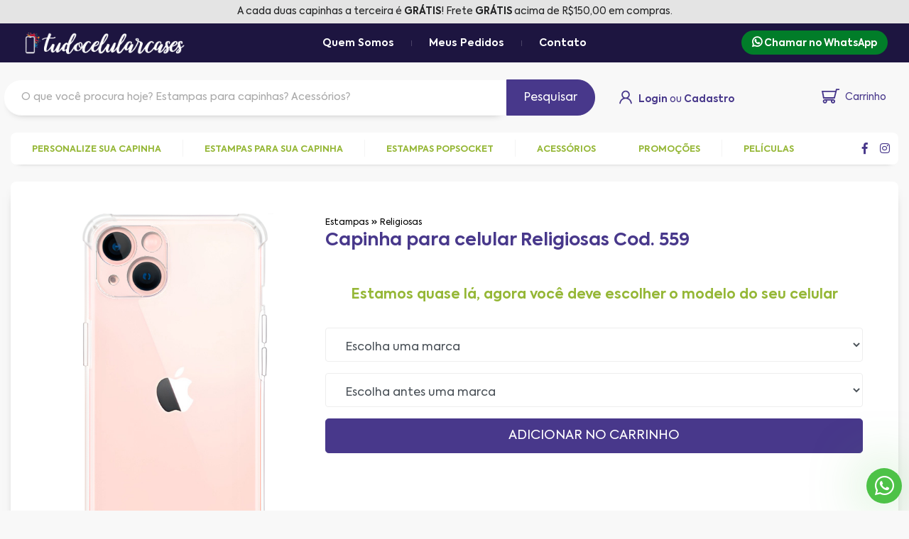

--- FILE ---
content_type: text/html; charset=UTF-8
request_url: https://www.tudocelularcases.com.br/estampa-297-religiosas-cod-559.html
body_size: 10459
content:
<!DOCTYPE html>
		<html lang="pt-br">
		<head>
			<!-- Google Tag Manager -->
			<script>(function(w,d,s,l,i){w[l]=w[l]||[];w[l].push({'gtm.start':
			new Date().getTime(),event:'gtm.js'});var f=d.getElementsByTagName(s)[0],
			j=d.createElement(s),dl=l!='dataLayer'?'&l='+l:'';j.async=true;j.src=
			'https://www.googletagmanager.com/gtm.js?id='+i+dl;f.parentNode.insertBefore(j,f);
			})(window,document,'script','dataLayer','GTM-5MWZMCNJ');</script>
			<!-- End Google Tag Manager -->
			<!-- Google tag (gtag.js) -->
			<script async src="https://www.googletagmanager.com/gtag/js?id=AW-10944679096"></script>
			<script> 
				window.dataLayer = window.dataLayer || []; 
				function gtag(){dataLayer.push(arguments);} 
				gtag('js', new Date()); 

				gtag('config', 'AW-10944679096'); 
			</script>
			<meta name="google-site-verification" content="jkSQo12_xsNLCRLPS78kLwnNON9XV9HSrab8enIBGZI" />
			<meta name="facebook-domain-verification" content="7kkyn50xddc1t3afgfd9d155cs2l0o" />
				<link href="https://www.tudocelularcases.com.br/estilo/bootstrap.min.css?1723407968" rel="stylesheet" />
				<link href="https://www.tudocelularcases.com.br/estilo/fontawesome-all.min.css?1723407972" rel="stylesheet" />
				<link href="https://www.tudocelularcases.com.br/estilo/icomoon/style.css?1666854476" rel="stylesheet" />
				<link href="https://www.tudocelularcases.com.br/estilo/estilo.css?1735825221" rel="stylesheet" />
				<link href="https://www.tudocelularcases.com.br/estilo/media.css?1723407974" rel="stylesheet" />
				<link href="https://www.tudocelularcases.com.br/estilo/hacks.css?1723407972" rel="stylesheet" />
				<link href="https://www.tudocelularcases.com.br/estilo/sweetalert.css?1723407975" rel="stylesheet" /><title>Estampa Religiosas Cod. 559</title><meta property="og:title" content="Religiosas Cod. 559"/><meta name="description" content="Confira mais estampas para personalizar seu produto aqui na Tudo Celular Cases." /><meta property="og:description" content="Confira mais estampas para personalizar seu produto aqui na Tudo Celular Cases." /><meta name="keywords" content="religiosas,cod,559,tudo celular cases, tudo para celular, capas personalizadas, acessórios, personalização de cases para smartphone, capas para celular, capinha personalizada, case personalizada, acessorios para celular, popsuporte, pulseiras, tablet, acessorios para apple, acessorios para samsung, acessorios para motorola, acessorios para lg, acessorios para xiaomi, loja de acessorios, tudo para apple" />
				<meta property="og:type" content="website"/>
				<meta property="og:image" content="https://www.tudocelularcases.com.br/galeriaImagens/religiosas-cod-559-297.png"/> 
				<meta property="og:site_name" content="tudocelularcases.com.br"/>
				<meta property="fb:page_id" content="100064188600323"/>
				<link rel="image_src" href="https://www.tudocelularcases.com.br/galeriaImagens/religiosas-cod-559-297.png" />
				
		<meta http-equiv="Content-Type" content="text/html; charset=utf-8" />
		<meta http-equiv="content-language" content="pt-BR">
		<meta http-equiv="X-UA-Compatible" content="IE=edge">
		<meta name="viewport" content="width=device-width, initial-scale=1">
		<link rel="apple-touch-icon" sizes="180x180" href="https://www.tudocelularcases.com.br/imagens/favicon/apple-touch-icon.png">
		<link rel="icon" type="image/png" sizes="32x32" href="https://www.tudocelularcases.com.br/imagens/favicon/favicon-32x32.png">
		<link rel="icon" type="image/png" sizes="16x16" href="https://www.tudocelularcases.com.br/imagens/favicon/favicon-16x16.png">
		<link rel="manifest" href="https://www.tudocelularcases.com.br/imagens/favicon/site.webmanifest">
		<link rel="mask-icon" href="https://www.tudocelularcases.com.br/imagens/favicon/safari-pinned-tab.svg" color="#5bbad5">
		<meta name="msapplication-TileColor" content="#ffffff">
		<meta name="theme-color" content="#ffffff">
		
		
</head>

<body>

  <!-- Google Tag Manager (noscript) -->
<noscript><iframe src="https://www.googletagmanager.com/ns.html?id=GTM-5MWZMCNJ"
height="0" width="0" style="display:none;visibility:hidden"></iframe></noscript>
<!-- End Google Tag Manager (noscript) -->

<div id="overlay">
  <div id="overlayText"><img src="https://www.tudocelularcases.com.br/imagens/loadingPage.svg"></div>
</div>


  <div class="fundo-banner-letreiro" style="background:#e4e4e4 !important;color:#222324 !important;border-radius:0 !important">
    A cada duas capinhas a terceira &eacute; <strong>GR&Aacute;TIS</strong>! Frete <strong>GR&Aacute;TIS</strong> acima de R$150,00 em compras.
  </div>
  
<div class="container-fluid d-none d-sm-block total100 barraRosa">
  <div class="row centralizarBigMax">

    <div class="col-sm-2 col-md-2 col-lg-3">
      <a href="https://www.tudocelularcases.com.br/"><img src="https://www.tudocelularcases.com.br/imagens/tudo-celular-cases.png" alt="Tudo Celular Cases" class="company-logo img-fluid" style="margin-top: 2px;max-height: 32px;"></a>
    </div>

    <div class="col-sm-10 col-md-6 col-lg-6">

      <div class="central">

        <div class="opcaoMenu">
          <a href="https://www.tudocelularcases.com.br/quem-somos">
            Quem Somos
          </a>
        </div>
        <div class="barraMenu"></div>
        <div class="opcaoMenu">
          <a href="https://www.tudocelularcases.com.br/meus-pedidos">
            Meus Pedidos
          </a>
        </div>
        <div class="barraMenu"></div>
        <div class="opcaoMenu">
          <a href="https://www.tudocelularcases.com.br/contato">
            Contato
          </a>
        </div>

      </div>

    </div>

    <div class="col-sm-6 col-md-4 col-lg-3 pull-right d-none d-md-block">
      <a href="https://api.whatsapp.com/send?phone=5516993942772" target="_blank">
        <div class="opcaoMenuRWhatsapp">
          <i class="fab fa-whatsapp fa-2x"></i> Chamar no WhatsApp
        </div>
      </a>
    </div>


  </div>
</div>


<div class="container-fluid d-none d-sm-block">
  <div class="row">

    <div class="col-12 col-sm-12 col-md-6 col-lg-8 mt-4 smallPaddingLG">
      <form action="pesquisar" method="post" id="search" class="search">
        <div class="input-group">
          <input type="text" name="inputPesquisar" id="inputPesquisar" value="" class="form-control formPesquisar" placeholder="O que você procura hoje? Estampas para capinhas? Acessórios?">
          <div class="input-group-append">
            <button class="btn btn-primary btn-oval px-4" type="submit" id="">
              Pesquisar
            </button>
          </div>
        </div>
      </form>
    </div>

    <div class="col-12 col-sm-12 col-md-6 col-lg-4 mt-4 smallPaddingLG">
      <div class="row">

        <div class="col mt-2 smallPaddingLG">

          <ul class="list-inline menu-top float-right">
            <li class="list-inline-item">
              <a href="https://www.tudocelularcases.com.br/minha-conta" class="btn btn-link">
                <div class="mr-2 float-left">
                  <strong><i class="icon icon-user iconBig"></i></strong>
                </div>
                <div class="textoMenor float-left" style="margin-top: 4px;">
                <strong>Login</strong> ou <strong>Cadastro</strong>                </div>
              </a>
            </li>
          </ul>

        </div>
        <div class="col smallPaddingLG">
          <div class="btn-group d-none d-sm-inline-flex float-right" role="group">
            <a href="https://www.tudocelularcases.com.br/carrinho" type="button" class="btn btn-link header-btn-action btn-bag btn-lg d-md-flex justify-content-between align-items-center">
              <span>
                <svg version="1.1" xmlns="http://www.w3.org/2000/svg" xmlns:xlink="http://www.w3.org/1999/xlink" x="0px" y="0px" width="25px" height="25px" class="iconBtQueroAzul" viewBox="0 0 902.86 902.86" class="iconBtQueroAzul" xml:space="preserve">
                  <path d="M671.504,577.829l110.485-432.609H902.86v-68H729.174L703.128,179.2L0,178.697l74.753,399.129h596.751V577.829z
                     M685.766,247.188l-67.077,262.64H131.199L81.928,246.756L685.766,247.188z"/>
                  <path d="M578.418,825.641c59.961,0,108.743-48.783,108.743-108.744s-48.782-108.742-108.743-108.742H168.717
                    c-59.961,0-108.744,48.781-108.744,108.742s48.782,108.744,108.744,108.744c59.962,0,108.743-48.783,108.743-108.744
                    c0-14.4-2.821-28.152-7.927-40.742h208.069c-5.107,12.59-7.928,26.342-7.928,40.742
                    C469.675,776.858,518.457,825.641,578.418,825.641z M209.46,716.897c0,22.467-18.277,40.744-40.743,40.744
                    c-22.466,0-40.744-18.277-40.744-40.744c0-22.465,18.277-40.742,40.744-40.742C191.183,676.155,209.46,694.432,209.46,716.897z
                     M619.162,716.897c0,22.467-18.277,40.744-40.743,40.744s-40.743-18.277-40.743-40.744c0-22.465,18.277-40.742,40.743-40.742
                    S619.162,694.432,619.162,716.897z"/>
                </svg>
              </span>
              <span class="text-left ml-2">
                                <div class="textoMenor">
                  <small>Carrinho</small>
                </div>
              </span>
            </a>
          </div>
        </div>
        
      </div>
    </div>
    

  </div>  
</div>

<div class="container-fluid d-none d-sm-block">
  <div class="row">

    <div class="col mt-4">
      <div class="menuPrincipal">

        <a href="https://www.tudocelularcases.com.br/personalizar-capinha">
          <div class="opcaoMenuPrincipal">
            PERSONALIZE SUA CAPINHA
          </div>
        </a>
        <div class="separaMenuPrincipal"></div>
        <a href="https://www.tudocelularcases.com.br/estampas-para-sua-capinha">
          <div class="opcaoMenuPrincipal">
            ESTAMPAS PARA SUA CAPINHA
          </div>
        </a>
        <div class="separaMenuPrincipal"></div>
        <a href="https://www.tudocelularcases.com.br/estampas-popsocket">
          <div class="opcaoMenuPrincipal">
            ESTAMPAS POPSOCKET
          </div>
        </a>
        <div class="separaMenuPrincipal"></div>
        <a href="https://www.tudocelularcases.com.br/acessorios">
          <div class="opcaoMenuPrincipal">
            ACESSÓRIOS
          </div>
        </a>
        <a href="https://www.tudocelularcases.com.br/promocoes-tudo-celular-cases">
          <div class="opcaoMenuPrincipal">
            PROMOÇÕES
          </div>
        </a>
        <div class="separaMenuPrincipal"></div>
        <a href="https://www.tudocelularcases.com.br/escolher-pelicula">
          <div class="opcaoMenuPrincipal">
            PELÍCULAS
          </div>
        </a>


        <div class="float-right total100SM">
          <div class="centralSM">
            <ul class="list-inline" style="margin: 5px;">
              <li class="list-inline-item list-inline-itemSocial">
                <a href="https://www.facebook.com/tudocelularcases" class="btn btn-link btn-social" target="_blank">
                  <i class="fab fa-facebook-f"></i>
                </a>
              </li>
              <li class="list-inline-item list-inline-itemSocial">
                <a href="https://www.instagram.com/tudocelularcases/" class="btn btn-link btn-social" target="_blank">
                  <i class="fab fa-instagram"></i>
                </a>
              </li>
            </ul>
          </div>
        </div>

      </div>
    </div>
    
  </div>
</div>


<div class="container-fluid navigation-bar d-block d-sm-none mt-3">
  <div class="logo-container-space"></div>
  <div class="logo-container d-md-flex justify-content-between align-items-center">
    <div class="d-flex justify-content-between align-items-center">
      <div class="d-flex justify-content-between align-items-center">
        <div class="d-md-none">
          <a href="#" class="btn btn-default btn-menu-mobile" onclick="expandir(event, '.menu'), lockScroll()">
            <i class="icon icon-menu"></i>
          </a>
        </div>
        <div class="logo">
          <a href="https://www.tudocelularcases.com.br/"><img src="https://www.tudocelularcases.com.br/imagens/tudo-celular-cases-branco.png" alt="Tudo Celular Cases" class="company-logo img-fluid"></a>
        </div>
      </div>
      <div class="d-flex justify-content-between align-items-center">
        <a href="https://www.tudocelularcases.com.br/minha-conta" class="btn btn-link">
          <div class="mr-2 float-left">
            <strong><i class="icon icon-user iconBig"></i></strong>
          </div>
        </a>
        <a href="https://www.tudocelularcases.com.br/carrinho " type="button" class="d-md-none btn btn-link btn-bag header-btn-action btn-lg d-flex justify-content-between align-items-center">
          <span>
            <i class="icon icon-bag iconBig"></i>
          </span>
          <span class="text-left ml-2">
                      </span>
        </a>
      </div>
      <ul class="menu ml-4 list-inline">
        <li class="list-inline-item d-md-none">
          <a href="#" class="btn btn-default btn-menu-mobile btn-menu-mobile-close" onclick="expandir(event, '.menu'), lockScroll()">
            <i class="icon icon-cross close-icon"></i>
          </a>
        </li>
        <li class="list-inline-item">
          <a href="https://www.tudocelularcases.com.br/personalizar-capinha" class="btn btn-link" title="PERSONALIZE SUA CAPINHA">PERSONALIZE SUA CAPINHA</a>
        </li>
        <li class="list-inline-item">
          <a href="https://www.tudocelularcases.com.br/estampas-para-sua-capinha" class="btn btn-link" title="ESTAMPAS PARA SUA CAPINHA">ESTAMPAS PARA SUA CAPINHA</a>
        </li>
        <li class="list-inline-item">
          <a href="https://www.tudocelularcases.com.br/estampas-popsocket" class="btn btn-link" title="ESTAMPAS POPSOCKET">ESTAMPAS POPSOCKET</a>
        </li>
        <li class="list-inline-item">
          <a href="https://www.tudocelularcases.com.br/acessorios" class="btn btn-link" title="ACESSÓRIOS">ACESSÓRIOS</a>
        </li>
        <li class="list-inline-item">
          <a href="https://www.tudocelularcases.com.br/promocoes-tudo-celular-cases" class="btn btn-link" title="ACESSÓRIOS">PROMOÇÕES</a>
        </li>
        <li class="list-inline-item">
          <a href="https://api.whatsapp.com/send?phone=5516993942772" target="_blank" class="btn btn-link" title="CHAMAR NO WHATSAPP">CHAMAR NO WHATSAPP</a>
        </li>
        <li class="list-inline-item">
          <a href="https://www.tudocelularcases.com.br/contato" class="btn btn-link" title="Contato">CONTATO</a>
        </li>
      </ul>
    </div>
  </div>

  <div class="d-md-flex justify-content-between align-items-center">
    <div class="d-md-flex justify-content-between align-items-center">

      <form action="pesquisar" method="post" id="search" class="search">
        <div class="input-group mt-2">
          <input type="text" name="inputPesquisar" id="inputPesquisar" class="form-control formPesquisar" placeholder="O que você procura hoje? Estampas para capinhas? Acessórios?">
          <div class="input-group-append">
            <button class="btn btn-primary px-3 btn-oval" type="submit" id="">
              <i class="fa fa-search"></i>
            </button>
          </div>
        </div>
      </form>


    </div>

  </div>
</div>


<script>
  let expandir = (e, element) => {
    $(element).toggleClass('active')

    let botao = $(e.target.closest('.btn'))
    botao.toggleClass('active')
  };
</script>

  

    <div class="container-fluid">


      <div class="row mt-4 fundoBrancoCompra">

        <div class="col-12 col-sm-4">

          
              <div class="col">
                <div class="central">
                  <div class="product-card">

                    <div class="product-card-top">
                      <a href="https://www.tudocelularcases.com.br/estampa-297-religiosas-cod-559">
                        <div class="box-img" id="case_update">
                          <img src="https://www.tudocelularcases.com.br/imagens/case-branca-nova.png" alt="" class="responsive-update" style="position:absolute;z-index:3;top:0;">
                          <img src="https://www.tudocelularcases.com.br/galeriaImagens/religiosas-cod-559-297.png" alt="" class="responsive-update" style="position:absolute;z-index:2;top:0;">
                          <img src="https://www.tudocelularcases.com.br/imagens/case-branca-nova.jpg" alt="" class="responsive-update">
                        </div>
                      </a>
                    </div>

                  </div>
                </div>
              </div>
              
        </div>


        <div class="col-12 col-sm-8">

          <div class="row">
            <div class="col-12 barraNavegacao">
              <a href="https://www.tudocelularcases.com.br/estampas-tudo-celular-cases">Estampas</a>
              <i class="fas fa-angle-double-right"></i>
              <a href="https://www.tudocelularcases.com.br/colecao-20-religiosas">Religiosas </a>
            </div>
          </div>

          <h2 class="tituloEstampa">Capinha para celular Religiosas Cod. 559</h2>

          <p class="mt-5 text-center" style="font-size: 1.2em;font-weight: 700;color:var(--secondary)">Estamos quase lá, agora você deve escolher o modelo do seu celular</p>

          <form name="formCadastro" id="formCadastro" onsubmit="return comprar();" action="adicionar-carrinho.php" method="post" enctype="multipart/form-data">

            <input type="hidden" name="foto_estampa" id="foto_estampa" value="religiosas-cod-559-297.png">
            <input type="hidden" name="codigo_imagem" id="codigo_imagem" value="297">
            <input type="hidden" name="codigo_especial" id="codigo_especial" value="1">
            <input type="hidden" name="codigo_produto_estoque" id="codigo_produto_estoque" value="0">


            <div class="sup2em">

              <select name="codigo_marca" id="codigo_marca" class="form-control selectBranco">

                <option value="0">Escolha uma marca</option>
                
                <option value="5">Apple<option value="6">Asus<option value="8">LG<option value="4">Motorola<option value="17">Realme<option value="1">Samsung<option value="7">Xiaomi
              </select>


            </div>

            <div class="sup1em">
              <select name="codigo_produto" id="codigo_produto" class="form-control selectBranco">
                <option value="0">Escolha antes uma marca</option>
              </select>
            </div>


            <div class="sup1em">
              <div id="conteudoMaterial"></div>
            </div>


            


            <div class="sup1em">
              <input type="submit" class="btn btn-primary btn-lg m-auto d-inline-block" style="width:100%;padding:10px 20px;font-size:18px;" value="ADICIONAR NO CARRINHO">
            </div>


            <div class="sup1em" style="display: none;" id="divCalculaFrete">
              <div class="telaFrete">
                <div class="labelTelaFrete">
                  <i class="fas fa-truck"></i> Calcular frete e prazo
                </div>
                <div class="formTelaFrete">
                  <input type="hidden" name="codigo_produto_estoque_frete" id="codigo_produto_estoque_frete" value="">
                  <input type="text" name="cepFrete" id="cepFrete" class="form-control form-frete" placeholder="Informe seu CEP">
                  <a href="javascript:void(0);" onclick="calcularFretePrazo(); return false;"><div class="form-frete-btn" id="btnFrete">OK</div></a>
                </div>
                <div class="resultadoFrete" id="resultFrete"></div>
              </div>
            </div>


          </form>



        </div>        


      </div>

    </div>

    <div class="container-fluid">
      <div class="row">

        <div class="col-12 sup2em">
          <div class="products-loved">
            <div class="container-fluid">

              <div class="title-area text-center">
                <div class="content">
                  <h2 class="title textoEspecial">Confira outras estampas</h2>
                </div>
                <div class="title-shadow">+ Estampas</div>
              </div>
              
              <div class="d-xl-flex justify-content-between align-items-center">

                <div class="central">
                  <ul class="nav nav-pills" role="tablist">

                    
                        <li class="nav-item">
                          <a class="nav-link  active" data-toggle="pill" href="#personalizadas-com-nome" role="tab" aria-controls="personalizadas-com-nome" aria-selected="true">Personalizadas com Nome</a>
                        </li>
                        
                        <li class="nav-item">
                          <a class="nav-link " data-toggle="pill" href="#signos" role="tab" aria-controls="signos" aria-selected="true">Signos</a>
                        </li>
                        
                        <li class="nav-item">
                          <a class="nav-link " data-toggle="pill" href="#tropical" role="tab" aria-controls="tropical" aria-selected="true">Tropical</a>
                        </li>
                        
                        <li class="nav-item">
                          <a class="nav-link " data-toggle="pill" href="#unicornio" role="tab" aria-controls="unicornio" aria-selected="true">Unicórnio</a>
                        </li>
                        
                        <li class="nav-item">
                          <a class="nav-link " data-toggle="pill" href="#frases" role="tab" aria-controls="frases" aria-selected="true">Frases</a>
                        </li>
                        
                        <li class="nav-item">
                          <a class="nav-link " data-toggle="pill" href="#filtro-dos-sonhos" role="tab" aria-controls="filtro-dos-sonhos" aria-selected="true">Filtro Dos Sonhos</a>
                        </li>
                        
                        <li class="nav-item">
                          <a class="nav-link " data-toggle="pill" href="#autismo-com-foto" role="tab" aria-controls="autismo-com-foto" aria-selected="true">Autismo com Foto</a>
                        </li>
                        
                        <li class="nav-item">
                          <a class="nav-link " data-toggle="pill" href="#personalizadas-com-inicial-e-nome" role="tab" aria-controls="personalizadas-com-inicial-e-nome" aria-selected="true">Personalizadas com Inicial e Nome</a>
                        </li>
                        
                  </ul>
                </div>

              </div>
              
              <div class="tab-content">

                
                    <div class="tab-pane fade  show active" id="personalizadas-com-nome" role="tabpanel" aria-labelledby="personalizadas-com-nome">
                      <div class="row">

                        
                            <div class="col-6 col-sm-6 col-md-2">
                              <a href="https://www.tudocelularcases.com.br/estampa-481-coracoes-cod-046" class="product">
                                <div class="itemGaleria">
                                  <div class="box-image">
                                    <figure>
                                      <img src="https://www.tudocelularcases.com.br/imagens/case-branca-nova.png" alt="" class="img-fluid" style="position:absolute;z-index:3;top:0;">
                                      <img src="https://www.tudocelularcases.com.br/galeriaImagens/coracoes-cod-046-481.png" alt="" class="img-fluid" style="position:absolute;z-index:2;top:0;">
                                      <img src="https://www.tudocelularcases.com.br/imagens/case-branca-nova.jpg" alt="" class="img-fluid">
                                    </figure>
                                  </div>
                                  <div class="box-text">
                                    <div class="category"></div>
                                    <div class="title-product">Corações Cód. 046</div>
                                  </div>
                                </div>
                              </a>
                            </div>
                            
                            <div class="col-6 col-sm-6 col-md-2">
                              <a href="https://www.tudocelularcases.com.br/estampa-484-flores-margaridas-cod-049" class="product">
                                <div class="itemGaleria">
                                  <div class="box-image">
                                    <figure>
                                      <img src="https://www.tudocelularcases.com.br/imagens/case-branca-nova.png" alt="" class="img-fluid" style="position:absolute;z-index:3;top:0;">
                                      <img src="https://www.tudocelularcases.com.br/galeriaImagens/flores-margaridas-cod-049-484.png" alt="" class="img-fluid" style="position:absolute;z-index:2;top:0;">
                                      <img src="https://www.tudocelularcases.com.br/imagens/case-branca-nova.jpg" alt="" class="img-fluid">
                                    </figure>
                                  </div>
                                  <div class="box-text">
                                    <div class="category"></div>
                                    <div class="title-product">Flores Margaridas Cód. 049</div>
                                  </div>
                                </div>
                              </a>
                            </div>
                            
                            <div class="col-6 col-sm-6 col-md-2">
                              <a href="https://www.tudocelularcases.com.br/estampa-1037-flores-pink-tropical-cod-1700" class="product">
                                <div class="itemGaleria">
                                  <div class="box-image">
                                    <figure>
                                      <img src="https://www.tudocelularcases.com.br/imagens/case-branca-nova.png" alt="" class="img-fluid" style="position:absolute;z-index:3;top:0;">
                                      <img src="https://www.tudocelularcases.com.br/galeriaImagens/flores-pink-tropical-cod-1700-1037.png" alt="" class="img-fluid" style="position:absolute;z-index:2;top:0;">
                                      <img src="https://www.tudocelularcases.com.br/imagens/case-branca-nova.jpg" alt="" class="img-fluid">
                                    </figure>
                                  </div>
                                  <div class="box-text">
                                    <div class="category"></div>
                                    <div class="title-product">Flores Pink Tropical Cód. 1700</div>
                                  </div>
                                </div>
                              </a>
                            </div>
                            
                            <div class="col-6 col-sm-6 col-md-2">
                              <a href="https://www.tudocelularcases.com.br/estampa-1064-dente-de-leao-cod-1726" class="product">
                                <div class="itemGaleria">
                                  <div class="box-image">
                                    <figure>
                                      <img src="https://www.tudocelularcases.com.br/imagens/case-branca-nova.png" alt="" class="img-fluid" style="position:absolute;z-index:3;top:0;">
                                      <img src="https://www.tudocelularcases.com.br/galeriaImagens/dente-de-leao-cod-1726-1064.png" alt="" class="img-fluid" style="position:absolute;z-index:2;top:0;">
                                      <img src="https://www.tudocelularcases.com.br/imagens/case-branca-nova.jpg" alt="" class="img-fluid">
                                    </figure>
                                  </div>
                                  <div class="box-text">
                                    <div class="category"></div>
                                    <div class="title-product">Dente de Leão Cód. 1726</div>
                                  </div>
                                </div>
                              </a>
                            </div>
                            
                            <div class="col-6 col-sm-6 col-md-2">
                              <a href="https://www.tudocelularcases.com.br/estampa-1332-oncinha-fundo-pink-nome-cod-1996" class="product">
                                <div class="itemGaleria">
                                  <div class="box-image">
                                    <figure>
                                      <img src="https://www.tudocelularcases.com.br/imagens/case-branca-nova.png" alt="" class="img-fluid" style="position:absolute;z-index:3;top:0;">
                                      <img src="https://www.tudocelularcases.com.br/galeriaImagens/oncinha-fundo-pink-nome-cod-1996-1332.png" alt="" class="img-fluid" style="position:absolute;z-index:2;top:0;">
                                      <img src="https://www.tudocelularcases.com.br/imagens/case-branca-nova.jpg" alt="" class="img-fluid">
                                    </figure>
                                  </div>
                                  <div class="box-text">
                                    <div class="category"></div>
                                    <div class="title-product">Oncinha Fundo Pink Nome Cód. 1996</div>
                                  </div>
                                </div>
                              </a>
                            </div>
                            
                            <div class="col-6 col-sm-6 col-md-2">
                              <a href="https://www.tudocelularcases.com.br/estampa-1420-pintura-pink-manuscrito-cod-2220" class="product">
                                <div class="itemGaleria">
                                  <div class="box-image">
                                    <figure>
                                      <img src="https://www.tudocelularcases.com.br/imagens/case-branca-nova.png" alt="" class="img-fluid" style="position:absolute;z-index:3;top:0;">
                                      <img src="https://www.tudocelularcases.com.br/galeriaImagens/pintura-pink-manuscrito-cod-2220-1420.png" alt="" class="img-fluid" style="position:absolute;z-index:2;top:0;">
                                      <img src="https://www.tudocelularcases.com.br/imagens/case-branca-nova.jpg" alt="" class="img-fluid">
                                    </figure>
                                  </div>
                                  <div class="box-text">
                                    <div class="category"></div>
                                    <div class="title-product">Pintura Pink Manuscrito Cód. 2220</div>
                                  </div>
                                </div>
                              </a>
                            </div>
                            
                      </div>
                    </div>
                    
                    <div class="tab-pane fade " id="signos" role="tabpanel" aria-labelledby="signos">
                      <div class="row">

                        
                            <div class="col-6 col-sm-6 col-md-2">
                              <a href="https://www.tudocelularcases.com.br/estampa-1182-avatar-gemeos-cod-1816" class="product">
                                <div class="itemGaleria">
                                  <div class="box-image">
                                    <figure>
                                      <img src="https://www.tudocelularcases.com.br/imagens/case-branca-nova.png" alt="" class="img-fluid" style="position:absolute;z-index:3;top:0;">
                                      <img src="https://www.tudocelularcases.com.br/galeriaImagens/avatar-gemeos-cod-1816-1182.png" alt="" class="img-fluid" style="position:absolute;z-index:2;top:0;">
                                      <img src="https://www.tudocelularcases.com.br/imagens/case-branca-nova.jpg" alt="" class="img-fluid">
                                    </figure>
                                  </div>
                                  <div class="box-text">
                                    <div class="category"></div>
                                    <div class="title-product">Avatar Gêmeos Cód. 1816</div>
                                  </div>
                                </div>
                              </a>
                            </div>
                            
                            <div class="col-6 col-sm-6 col-md-2">
                              <a href="https://www.tudocelularcases.com.br/estampa-1193-simbolo-capricornio-cod-1826" class="product">
                                <div class="itemGaleria">
                                  <div class="box-image">
                                    <figure>
                                      <img src="https://www.tudocelularcases.com.br/imagens/case-branca-nova.png" alt="" class="img-fluid" style="position:absolute;z-index:3;top:0;">
                                      <img src="https://www.tudocelularcases.com.br/galeriaImagens/simbolo-capricornio-cod-1826-1193.png" alt="" class="img-fluid" style="position:absolute;z-index:2;top:0;">
                                      <img src="https://www.tudocelularcases.com.br/imagens/case-branca-nova.jpg" alt="" class="img-fluid">
                                    </figure>
                                  </div>
                                  <div class="box-text">
                                    <div class="category"></div>
                                    <div class="title-product">Símbolo Capricórnio Cód. 1826</div>
                                  </div>
                                </div>
                              </a>
                            </div>
                            
                            <div class="col-6 col-sm-6 col-md-2">
                              <a href="https://www.tudocelularcases.com.br/estampa-1192-simbolo-touro-cod-1825" class="product">
                                <div class="itemGaleria">
                                  <div class="box-image">
                                    <figure>
                                      <img src="https://www.tudocelularcases.com.br/imagens/case-branca-nova.png" alt="" class="img-fluid" style="position:absolute;z-index:3;top:0;">
                                      <img src="https://www.tudocelularcases.com.br/galeriaImagens/simbolo-touro-cod-1825-1192.png" alt="" class="img-fluid" style="position:absolute;z-index:2;top:0;">
                                      <img src="https://www.tudocelularcases.com.br/imagens/case-branca-nova.jpg" alt="" class="img-fluid">
                                    </figure>
                                  </div>
                                  <div class="box-text">
                                    <div class="category"></div>
                                    <div class="title-product">Símbolo Touro Cód. 1825</div>
                                  </div>
                                </div>
                              </a>
                            </div>
                            
                            <div class="col-6 col-sm-6 col-md-2">
                              <a href="https://www.tudocelularcases.com.br/estampa-1184-avatar-libra-cod-1817" class="product">
                                <div class="itemGaleria">
                                  <div class="box-image">
                                    <figure>
                                      <img src="https://www.tudocelularcases.com.br/imagens/case-branca-nova.png" alt="" class="img-fluid" style="position:absolute;z-index:3;top:0;">
                                      <img src="https://www.tudocelularcases.com.br/galeriaImagens/avatar-libra-cod-1817-1184.png" alt="" class="img-fluid" style="position:absolute;z-index:2;top:0;">
                                      <img src="https://www.tudocelularcases.com.br/imagens/case-branca-nova.jpg" alt="" class="img-fluid">
                                    </figure>
                                  </div>
                                  <div class="box-text">
                                    <div class="category"></div>
                                    <div class="title-product">Avatar Libra Cód. 1817</div>
                                  </div>
                                </div>
                              </a>
                            </div>
                            
                            <div class="col-6 col-sm-6 col-md-2">
                              <a href="https://www.tudocelularcases.com.br/estampa-1194-simbolo-virgem-cod-1827" class="product">
                                <div class="itemGaleria">
                                  <div class="box-image">
                                    <figure>
                                      <img src="https://www.tudocelularcases.com.br/imagens/case-branca-nova.png" alt="" class="img-fluid" style="position:absolute;z-index:3;top:0;">
                                      <img src="https://www.tudocelularcases.com.br/galeriaImagens/simbolo-virgem-cod-1827-1194.png" alt="" class="img-fluid" style="position:absolute;z-index:2;top:0;">
                                      <img src="https://www.tudocelularcases.com.br/imagens/case-branca-nova.jpg" alt="" class="img-fluid">
                                    </figure>
                                  </div>
                                  <div class="box-text">
                                    <div class="category"></div>
                                    <div class="title-product">Símbolo Virgem Cód. 1827</div>
                                  </div>
                                </div>
                              </a>
                            </div>
                            
                            <div class="col-6 col-sm-6 col-md-2">
                              <a href="https://www.tudocelularcases.com.br/estampa-1178-avatar-escorpiao-cod-1812" class="product">
                                <div class="itemGaleria">
                                  <div class="box-image">
                                    <figure>
                                      <img src="https://www.tudocelularcases.com.br/imagens/case-branca-nova.png" alt="" class="img-fluid" style="position:absolute;z-index:3;top:0;">
                                      <img src="https://www.tudocelularcases.com.br/galeriaImagens/avatar-escorpiao-cod-1812-1178.png" alt="" class="img-fluid" style="position:absolute;z-index:2;top:0;">
                                      <img src="https://www.tudocelularcases.com.br/imagens/case-branca-nova.jpg" alt="" class="img-fluid">
                                    </figure>
                                  </div>
                                  <div class="box-text">
                                    <div class="category"></div>
                                    <div class="title-product">Avatar Escorpião Cód. 1812</div>
                                  </div>
                                </div>
                              </a>
                            </div>
                            
                      </div>
                    </div>
                    
                    <div class="tab-pane fade " id="tropical" role="tabpanel" aria-labelledby="tropical">
                      <div class="row">

                        
                            <div class="col-6 col-sm-6 col-md-2">
                              <a href="https://www.tudocelularcases.com.br/estampa-257-frutas-cod-1408" class="product">
                                <div class="itemGaleria">
                                  <div class="box-image">
                                    <figure>
                                      <img src="https://www.tudocelularcases.com.br/imagens/case-branca-nova.png" alt="" class="img-fluid" style="position:absolute;z-index:3;top:0;">
                                      <img src="https://www.tudocelularcases.com.br/galeriaImagens/frutas-cod-1408-257.jpg" alt="" class="img-fluid" style="position:absolute;z-index:2;top:0;">
                                      <img src="https://www.tudocelularcases.com.br/imagens/case-branca-nova.jpg" alt="" class="img-fluid">
                                    </figure>
                                  </div>
                                  <div class="box-text">
                                    <div class="category"></div>
                                    <div class="title-product">Frutas Cód. 1408</div>
                                  </div>
                                </div>
                              </a>
                            </div>
                            
                            <div class="col-6 col-sm-6 col-md-2">
                              <a href="https://www.tudocelularcases.com.br/estampa-251-frutas-cod-1414" class="product">
                                <div class="itemGaleria">
                                  <div class="box-image">
                                    <figure>
                                      <img src="https://www.tudocelularcases.com.br/imagens/case-branca-nova.png" alt="" class="img-fluid" style="position:absolute;z-index:3;top:0;">
                                      <img src="https://www.tudocelularcases.com.br/galeriaImagens/frutas-cod-1414-251.jpg" alt="" class="img-fluid" style="position:absolute;z-index:2;top:0;">
                                      <img src="https://www.tudocelularcases.com.br/imagens/case-branca-nova.jpg" alt="" class="img-fluid">
                                    </figure>
                                  </div>
                                  <div class="box-text">
                                    <div class="category"></div>
                                    <div class="title-product">Frutas Cód. 1414</div>
                                  </div>
                                </div>
                              </a>
                            </div>
                            
                            <div class="col-6 col-sm-6 col-md-2">
                              <a href="https://www.tudocelularcases.com.br/estampa-250-frutas-cod-1415" class="product">
                                <div class="itemGaleria">
                                  <div class="box-image">
                                    <figure>
                                      <img src="https://www.tudocelularcases.com.br/imagens/case-branca-nova.png" alt="" class="img-fluid" style="position:absolute;z-index:3;top:0;">
                                      <img src="https://www.tudocelularcases.com.br/galeriaImagens/frutas-cod-1415-250.jpg" alt="" class="img-fluid" style="position:absolute;z-index:2;top:0;">
                                      <img src="https://www.tudocelularcases.com.br/imagens/case-branca-nova.jpg" alt="" class="img-fluid">
                                    </figure>
                                  </div>
                                  <div class="box-text">
                                    <div class="category"></div>
                                    <div class="title-product">Frutas Cód. 1415</div>
                                  </div>
                                </div>
                              </a>
                            </div>
                            
                            <div class="col-6 col-sm-6 col-md-2">
                              <a href="https://www.tudocelularcases.com.br/estampa-253-frutas-cod-1412" class="product">
                                <div class="itemGaleria">
                                  <div class="box-image">
                                    <figure>
                                      <img src="https://www.tudocelularcases.com.br/imagens/case-branca-nova.png" alt="" class="img-fluid" style="position:absolute;z-index:3;top:0;">
                                      <img src="https://www.tudocelularcases.com.br/galeriaImagens/frutas-cod-1412-253.jpg" alt="" class="img-fluid" style="position:absolute;z-index:2;top:0;">
                                      <img src="https://www.tudocelularcases.com.br/imagens/case-branca-nova.jpg" alt="" class="img-fluid">
                                    </figure>
                                  </div>
                                  <div class="box-text">
                                    <div class="category"></div>
                                    <div class="title-product">Frutas Cód. 1412</div>
                                  </div>
                                </div>
                              </a>
                            </div>
                            
                            <div class="col-6 col-sm-6 col-md-2">
                              <a href="https://www.tudocelularcases.com.br/estampa-256-frutas-cod-1409" class="product">
                                <div class="itemGaleria">
                                  <div class="box-image">
                                    <figure>
                                      <img src="https://www.tudocelularcases.com.br/imagens/case-branca-nova.png" alt="" class="img-fluid" style="position:absolute;z-index:3;top:0;">
                                      <img src="https://www.tudocelularcases.com.br/galeriaImagens/frutas-cod-1409-256.jpg" alt="" class="img-fluid" style="position:absolute;z-index:2;top:0;">
                                      <img src="https://www.tudocelularcases.com.br/imagens/case-branca-nova.jpg" alt="" class="img-fluid">
                                    </figure>
                                  </div>
                                  <div class="box-text">
                                    <div class="category"></div>
                                    <div class="title-product">Frutas Cód. 1409</div>
                                  </div>
                                </div>
                              </a>
                            </div>
                            
                            <div class="col-6 col-sm-6 col-md-2">
                              <a href="https://www.tudocelularcases.com.br/estampa-252-frutas-cod-1413" class="product">
                                <div class="itemGaleria">
                                  <div class="box-image">
                                    <figure>
                                      <img src="https://www.tudocelularcases.com.br/imagens/case-branca-nova.png" alt="" class="img-fluid" style="position:absolute;z-index:3;top:0;">
                                      <img src="https://www.tudocelularcases.com.br/galeriaImagens/frutas-cod-1413-252.jpg" alt="" class="img-fluid" style="position:absolute;z-index:2;top:0;">
                                      <img src="https://www.tudocelularcases.com.br/imagens/case-branca-nova.jpg" alt="" class="img-fluid">
                                    </figure>
                                  </div>
                                  <div class="box-text">
                                    <div class="category"></div>
                                    <div class="title-product">Frutas Cód. 1413</div>
                                  </div>
                                </div>
                              </a>
                            </div>
                            
                      </div>
                    </div>
                    
                    <div class="tab-pane fade " id="unicornio" role="tabpanel" aria-labelledby="unicornio">
                      <div class="row">

                        
                            <div class="col-6 col-sm-6 col-md-2">
                              <a href="https://www.tudocelularcases.com.br/estampa-36-unicornio-cod-010" class="product">
                                <div class="itemGaleria">
                                  <div class="box-image">
                                    <figure>
                                      <img src="https://www.tudocelularcases.com.br/imagens/case-branca-nova.png" alt="" class="img-fluid" style="position:absolute;z-index:3;top:0;">
                                      <img src="https://www.tudocelularcases.com.br/galeriaImagens/unicornio-cod-010-36.png" alt="" class="img-fluid" style="position:absolute;z-index:2;top:0;">
                                      <img src="https://www.tudocelularcases.com.br/imagens/case-branca-nova.jpg" alt="" class="img-fluid">
                                    </figure>
                                  </div>
                                  <div class="box-text">
                                    <div class="category"></div>
                                    <div class="title-product">Unicórnio Cód. 010</div>
                                  </div>
                                </div>
                              </a>
                            </div>
                            
                            <div class="col-6 col-sm-6 col-md-2">
                              <a href="https://www.tudocelularcases.com.br/estampa-25-unicornio-cod-029" class="product">
                                <div class="itemGaleria">
                                  <div class="box-image">
                                    <figure>
                                      <img src="https://www.tudocelularcases.com.br/imagens/case-branca-nova.png" alt="" class="img-fluid" style="position:absolute;z-index:3;top:0;">
                                      <img src="https://www.tudocelularcases.com.br/galeriaImagens/unicornio-cod-029-25.png" alt="" class="img-fluid" style="position:absolute;z-index:2;top:0;">
                                      <img src="https://www.tudocelularcases.com.br/imagens/case-branca-nova.jpg" alt="" class="img-fluid">
                                    </figure>
                                  </div>
                                  <div class="box-text">
                                    <div class="category"></div>
                                    <div class="title-product">Unicórnio Cód. 029</div>
                                  </div>
                                </div>
                              </a>
                            </div>
                            
                            <div class="col-6 col-sm-6 col-md-2">
                              <a href="https://www.tudocelularcases.com.br/estampa-23-unicornio-cod-026" class="product">
                                <div class="itemGaleria">
                                  <div class="box-image">
                                    <figure>
                                      <img src="https://www.tudocelularcases.com.br/imagens/case-branca-nova.png" alt="" class="img-fluid" style="position:absolute;z-index:3;top:0;">
                                      <img src="https://www.tudocelularcases.com.br/galeriaImagens/unicornio-cod-026-23.png" alt="" class="img-fluid" style="position:absolute;z-index:2;top:0;">
                                      <img src="https://www.tudocelularcases.com.br/imagens/case-branca-nova.jpg" alt="" class="img-fluid">
                                    </figure>
                                  </div>
                                  <div class="box-text">
                                    <div class="category"></div>
                                    <div class="title-product">Unicórnio Cód. 026</div>
                                  </div>
                                </div>
                              </a>
                            </div>
                            
                            <div class="col-6 col-sm-6 col-md-2">
                              <a href="https://www.tudocelularcases.com.br/estampa-41-unicornio-cod-021" class="product">
                                <div class="itemGaleria">
                                  <div class="box-image">
                                    <figure>
                                      <img src="https://www.tudocelularcases.com.br/imagens/case-branca-nova.png" alt="" class="img-fluid" style="position:absolute;z-index:3;top:0;">
                                      <img src="https://www.tudocelularcases.com.br/galeriaImagens/unicornio-cod-021-41.png" alt="" class="img-fluid" style="position:absolute;z-index:2;top:0;">
                                      <img src="https://www.tudocelularcases.com.br/imagens/case-branca-nova.jpg" alt="" class="img-fluid">
                                    </figure>
                                  </div>
                                  <div class="box-text">
                                    <div class="category"></div>
                                    <div class="title-product">Unicórnio Cód. 021</div>
                                  </div>
                                </div>
                              </a>
                            </div>
                            
                            <div class="col-6 col-sm-6 col-md-2">
                              <a href="https://www.tudocelularcases.com.br/estampa-16-unicornio-cod-004" class="product">
                                <div class="itemGaleria">
                                  <div class="box-image">
                                    <figure>
                                      <img src="https://www.tudocelularcases.com.br/imagens/case-branca-nova.png" alt="" class="img-fluid" style="position:absolute;z-index:3;top:0;">
                                      <img src="https://www.tudocelularcases.com.br/galeriaImagens/unicornio-cod-004-16.png" alt="" class="img-fluid" style="position:absolute;z-index:2;top:0;">
                                      <img src="https://www.tudocelularcases.com.br/imagens/case-branca-nova.jpg" alt="" class="img-fluid">
                                    </figure>
                                  </div>
                                  <div class="box-text">
                                    <div class="category"></div>
                                    <div class="title-product">Unicórnio Cód. 004</div>
                                  </div>
                                </div>
                              </a>
                            </div>
                            
                            <div class="col-6 col-sm-6 col-md-2">
                              <a href="https://www.tudocelularcases.com.br/estampa-39-unicornio-cod-018" class="product">
                                <div class="itemGaleria">
                                  <div class="box-image">
                                    <figure>
                                      <img src="https://www.tudocelularcases.com.br/imagens/case-branca-nova.png" alt="" class="img-fluid" style="position:absolute;z-index:3;top:0;">
                                      <img src="https://www.tudocelularcases.com.br/galeriaImagens/unicornio-cod-018-39.png" alt="" class="img-fluid" style="position:absolute;z-index:2;top:0;">
                                      <img src="https://www.tudocelularcases.com.br/imagens/case-branca-nova.jpg" alt="" class="img-fluid">
                                    </figure>
                                  </div>
                                  <div class="box-text">
                                    <div class="category"></div>
                                    <div class="title-product">Unicórnio Cód. 018</div>
                                  </div>
                                </div>
                              </a>
                            </div>
                            
                      </div>
                    </div>
                    
                    <div class="tab-pane fade " id="frases" role="tabpanel" aria-labelledby="frases">
                      <div class="row">

                        
                            <div class="col-6 col-sm-6 col-md-2">
                              <a href="https://www.tudocelularcases.com.br/estampa-790-tudo-e-questao-de-despertar-sua-alma-cod-1052" class="product">
                                <div class="itemGaleria">
                                  <div class="box-image">
                                    <figure>
                                      <img src="https://www.tudocelularcases.com.br/imagens/case-branca-nova.png" alt="" class="img-fluid" style="position:absolute;z-index:3;top:0;">
                                      <img src="https://www.tudocelularcases.com.br/galeriaImagens/tudo-e-questao-de-despertar-sua-alma-cod-1052-790.png" alt="" class="img-fluid" style="position:absolute;z-index:2;top:0;">
                                      <img src="https://www.tudocelularcases.com.br/imagens/case-branca-nova.jpg" alt="" class="img-fluid">
                                    </figure>
                                  </div>
                                  <div class="box-text">
                                    <div class="category"></div>
                                    <div class="title-product">Tudo é Questão de Despertar Sua Alma Cód. 1052</div>
                                  </div>
                                </div>
                              </a>
                            </div>
                            
                            <div class="col-6 col-sm-6 col-md-2">
                              <a href="https://www.tudocelularcases.com.br/estampa-740-mais-amor-sem-favor-cod-1193" class="product">
                                <div class="itemGaleria">
                                  <div class="box-image">
                                    <figure>
                                      <img src="https://www.tudocelularcases.com.br/imagens/case-branca-nova.png" alt="" class="img-fluid" style="position:absolute;z-index:3;top:0;">
                                      <img src="https://www.tudocelularcases.com.br/galeriaImagens/mais-amor-sem-favor-cod-1193-740.png" alt="" class="img-fluid" style="position:absolute;z-index:2;top:0;">
                                      <img src="https://www.tudocelularcases.com.br/imagens/case-branca-nova.jpg" alt="" class="img-fluid">
                                    </figure>
                                  </div>
                                  <div class="box-text">
                                    <div class="category"></div>
                                    <div class="title-product">Mais Amor Sem Favor Cód. 1193</div>
                                  </div>
                                </div>
                              </a>
                            </div>
                            
                            <div class="col-6 col-sm-6 col-md-2">
                              <a href="https://www.tudocelularcases.com.br/estampa-836-paciencia-e-meu-segundo-nome-o-primeiro-e-sem-cod-1288" class="product">
                                <div class="itemGaleria">
                                  <div class="box-image">
                                    <figure>
                                      <img src="https://www.tudocelularcases.com.br/imagens/case-branca-nova.png" alt="" class="img-fluid" style="position:absolute;z-index:3;top:0;">
                                      <img src="https://www.tudocelularcases.com.br/galeriaImagens/paciencia-e-meu-segundo-nome-o-primeiro-e-sem-cod-1288-836.png" alt="" class="img-fluid" style="position:absolute;z-index:2;top:0;">
                                      <img src="https://www.tudocelularcases.com.br/imagens/case-branca-nova.jpg" alt="" class="img-fluid">
                                    </figure>
                                  </div>
                                  <div class="box-text">
                                    <div class="category"></div>
                                    <div class="title-product">Paciência É Meu Segundo Nome o Primeiro É sem Cód.1288</div>
                                  </div>
                                </div>
                              </a>
                            </div>
                            
                            <div class="col-6 col-sm-6 col-md-2">
                              <a href="https://www.tudocelularcases.com.br/estampa-742-ao-infinito-e-alem-cod-1195" class="product">
                                <div class="itemGaleria">
                                  <div class="box-image">
                                    <figure>
                                      <img src="https://www.tudocelularcases.com.br/imagens/case-branca-nova.png" alt="" class="img-fluid" style="position:absolute;z-index:3;top:0;">
                                      <img src="https://www.tudocelularcases.com.br/galeriaImagens/ao-infinito-e-alem-cod-1195-742.png" alt="" class="img-fluid" style="position:absolute;z-index:2;top:0;">
                                      <img src="https://www.tudocelularcases.com.br/imagens/case-branca-nova.jpg" alt="" class="img-fluid">
                                    </figure>
                                  </div>
                                  <div class="box-text">
                                    <div class="category"></div>
                                    <div class="title-product">Ao Infinito e Além Cód. 1195</div>
                                  </div>
                                </div>
                              </a>
                            </div>
                            
                            <div class="col-6 col-sm-6 col-md-2">
                              <a href="https://www.tudocelularcases.com.br/estampa-824-nao-pare-ate-se-orgulhar-de-voce-cod-1276" class="product">
                                <div class="itemGaleria">
                                  <div class="box-image">
                                    <figure>
                                      <img src="https://www.tudocelularcases.com.br/imagens/case-branca-nova.png" alt="" class="img-fluid" style="position:absolute;z-index:3;top:0;">
                                      <img src="https://www.tudocelularcases.com.br/galeriaImagens/nao-pare-ate-se-orgulhar-de-voce-cod-1276-824.png" alt="" class="img-fluid" style="position:absolute;z-index:2;top:0;">
                                      <img src="https://www.tudocelularcases.com.br/imagens/case-branca-nova.jpg" alt="" class="img-fluid">
                                    </figure>
                                  </div>
                                  <div class="box-text">
                                    <div class="category"></div>
                                    <div class="title-product">Não Pare Até se Orgulhar de Você! Cód. 1276</div>
                                  </div>
                                </div>
                              </a>
                            </div>
                            
                            <div class="col-6 col-sm-6 col-md-2">
                              <a href="https://www.tudocelularcases.com.br/estampa-791-brava-e-meiga-essa-sou-cod-1053" class="product">
                                <div class="itemGaleria">
                                  <div class="box-image">
                                    <figure>
                                      <img src="https://www.tudocelularcases.com.br/imagens/case-branca-nova.png" alt="" class="img-fluid" style="position:absolute;z-index:3;top:0;">
                                      <img src="https://www.tudocelularcases.com.br/galeriaImagens/brava-e-meiga-essa-sou-cod-1053-791.png" alt="" class="img-fluid" style="position:absolute;z-index:2;top:0;">
                                      <img src="https://www.tudocelularcases.com.br/imagens/case-branca-nova.jpg" alt="" class="img-fluid">
                                    </figure>
                                  </div>
                                  <div class="box-text">
                                    <div class="category"></div>
                                    <div class="title-product">Brava e Meiga Essa Sou Cód. 1053</div>
                                  </div>
                                </div>
                              </a>
                            </div>
                            
                      </div>
                    </div>
                    
                    <div class="tab-pane fade " id="filtro-dos-sonhos" role="tabpanel" aria-labelledby="filtro-dos-sonhos">
                      <div class="row">

                        
                            <div class="col-6 col-sm-6 col-md-2">
                              <a href="https://www.tudocelularcases.com.br/estampa-847-filtro-dos-sonhos-cod-073" class="product">
                                <div class="itemGaleria">
                                  <div class="box-image">
                                    <figure>
                                      <img src="https://www.tudocelularcases.com.br/imagens/case-branca-nova.png" alt="" class="img-fluid" style="position:absolute;z-index:3;top:0;">
                                      <img src="https://www.tudocelularcases.com.br/galeriaImagens/filtro-dos-sonhos-cod-073-847.jpg" alt="" class="img-fluid" style="position:absolute;z-index:2;top:0;">
                                      <img src="https://www.tudocelularcases.com.br/imagens/case-branca-nova.jpg" alt="" class="img-fluid">
                                    </figure>
                                  </div>
                                  <div class="box-text">
                                    <div class="category"></div>
                                    <div class="title-product">Filtro Dos Sonhos Cód. 073</div>
                                  </div>
                                </div>
                              </a>
                            </div>
                            
                            <div class="col-6 col-sm-6 col-md-2">
                              <a href="https://www.tudocelularcases.com.br/estampa-851-filtro-dos-sonhos-cod-1037" class="product">
                                <div class="itemGaleria">
                                  <div class="box-image">
                                    <figure>
                                      <img src="https://www.tudocelularcases.com.br/imagens/case-branca-nova.png" alt="" class="img-fluid" style="position:absolute;z-index:3;top:0;">
                                      <img src="https://www.tudocelularcases.com.br/galeriaImagens/filtro-dos-sonhos-cod-1037-851.jpg" alt="" class="img-fluid" style="position:absolute;z-index:2;top:0;">
                                      <img src="https://www.tudocelularcases.com.br/imagens/case-branca-nova.jpg" alt="" class="img-fluid">
                                    </figure>
                                  </div>
                                  <div class="box-text">
                                    <div class="category"></div>
                                    <div class="title-product">Filtro Dos Sonhos Cód. 1037</div>
                                  </div>
                                </div>
                              </a>
                            </div>
                            
                            <div class="col-6 col-sm-6 col-md-2">
                              <a href="https://www.tudocelularcases.com.br/estampa-842-filtro-dos-sonhos-cod-078" class="product">
                                <div class="itemGaleria">
                                  <div class="box-image">
                                    <figure>
                                      <img src="https://www.tudocelularcases.com.br/imagens/case-branca-nova.png" alt="" class="img-fluid" style="position:absolute;z-index:3;top:0;">
                                      <img src="https://www.tudocelularcases.com.br/galeriaImagens/filtro-dos-sonhos-cod-078-842.jpg" alt="" class="img-fluid" style="position:absolute;z-index:2;top:0;">
                                      <img src="https://www.tudocelularcases.com.br/imagens/case-branca-nova.jpg" alt="" class="img-fluid">
                                    </figure>
                                  </div>
                                  <div class="box-text">
                                    <div class="category"></div>
                                    <div class="title-product">Filtro Dos Sonhos Cód. 078</div>
                                  </div>
                                </div>
                              </a>
                            </div>
                            
                            <div class="col-6 col-sm-6 col-md-2">
                              <a href="https://www.tudocelularcases.com.br/estampa-848-filtro-dos-sonhos-cod-072" class="product">
                                <div class="itemGaleria">
                                  <div class="box-image">
                                    <figure>
                                      <img src="https://www.tudocelularcases.com.br/imagens/case-branca-nova.png" alt="" class="img-fluid" style="position:absolute;z-index:3;top:0;">
                                      <img src="https://www.tudocelularcases.com.br/galeriaImagens/filtro-dos-sonhos-cod-072-848.jpg" alt="" class="img-fluid" style="position:absolute;z-index:2;top:0;">
                                      <img src="https://www.tudocelularcases.com.br/imagens/case-branca-nova.jpg" alt="" class="img-fluid">
                                    </figure>
                                  </div>
                                  <div class="box-text">
                                    <div class="category"></div>
                                    <div class="title-product">Filtro Dos Sonhos Cód. 072</div>
                                  </div>
                                </div>
                              </a>
                            </div>
                            
                            <div class="col-6 col-sm-6 col-md-2">
                              <a href="https://www.tudocelularcases.com.br/estampa-856-filtro-dos-sonhos-cod-1032" class="product">
                                <div class="itemGaleria">
                                  <div class="box-image">
                                    <figure>
                                      <img src="https://www.tudocelularcases.com.br/imagens/case-branca-nova.png" alt="" class="img-fluid" style="position:absolute;z-index:3;top:0;">
                                      <img src="https://www.tudocelularcases.com.br/galeriaImagens/filtro-dos-sonhos-cod-1032-856.jpg" alt="" class="img-fluid" style="position:absolute;z-index:2;top:0;">
                                      <img src="https://www.tudocelularcases.com.br/imagens/case-branca-nova.jpg" alt="" class="img-fluid">
                                    </figure>
                                  </div>
                                  <div class="box-text">
                                    <div class="category"></div>
                                    <div class="title-product">Filtro Dos Sonhos Cód. 1032</div>
                                  </div>
                                </div>
                              </a>
                            </div>
                            
                            <div class="col-6 col-sm-6 col-md-2">
                              <a href="https://www.tudocelularcases.com.br/estampa-841-filtro-dos-sonhos-cod-079" class="product">
                                <div class="itemGaleria">
                                  <div class="box-image">
                                    <figure>
                                      <img src="https://www.tudocelularcases.com.br/imagens/case-branca-nova.png" alt="" class="img-fluid" style="position:absolute;z-index:3;top:0;">
                                      <img src="https://www.tudocelularcases.com.br/galeriaImagens/filtro-dos-sonhos-cod-079-841.jpg" alt="" class="img-fluid" style="position:absolute;z-index:2;top:0;">
                                      <img src="https://www.tudocelularcases.com.br/imagens/case-branca-nova.jpg" alt="" class="img-fluid">
                                    </figure>
                                  </div>
                                  <div class="box-text">
                                    <div class="category"></div>
                                    <div class="title-product">Filtro Dos Sonhos Cód. 079</div>
                                  </div>
                                </div>
                              </a>
                            </div>
                            
                      </div>
                    </div>
                    
                    <div class="tab-pane fade " id="autismo-com-foto" role="tabpanel" aria-labelledby="autismo-com-foto">
                      <div class="row">

                        
                            <div class="col-6 col-sm-6 col-md-2">
                              <a href="https://www.tudocelularcases.com.br/estampa-1447-amor-da-minha-vida-cod-2266" class="product">
                                <div class="itemGaleria">
                                  <div class="box-image">
                                    <figure>
                                      <img src="https://www.tudocelularcases.com.br/imagens/case-branca-nova.png" alt="" class="img-fluid" style="position:absolute;z-index:3;top:0;">
                                      <img src="https://www.tudocelularcases.com.br/galeriaImagens/amor-da-minha-vida-cod-2266-1447.png" alt="" class="img-fluid" style="position:absolute;z-index:2;top:0;">
                                      <img src="https://www.tudocelularcases.com.br/imagens/case-branca-nova.jpg" alt="" class="img-fluid">
                                    </figure>
                                  </div>
                                  <div class="box-text">
                                    <div class="category"></div>
                                    <div class="title-product">Amor da minha vida Cód. 2266</div>
                                  </div>
                                </div>
                              </a>
                            </div>
                            
                            <div class="col-6 col-sm-6 col-md-2">
                              <a href="https://www.tudocelularcases.com.br/estampa-1448-amor-da-minha-vida-2-cod-2274" class="product">
                                <div class="itemGaleria">
                                  <div class="box-image">
                                    <figure>
                                      <img src="https://www.tudocelularcases.com.br/imagens/case-branca-nova.png" alt="" class="img-fluid" style="position:absolute;z-index:3;top:0;">
                                      <img src="https://www.tudocelularcases.com.br/galeriaImagens/amor-da-minha-vida-2-cod-2274-1448.png" alt="" class="img-fluid" style="position:absolute;z-index:2;top:0;">
                                      <img src="https://www.tudocelularcases.com.br/imagens/case-branca-nova.jpg" alt="" class="img-fluid">
                                    </figure>
                                  </div>
                                  <div class="box-text">
                                    <div class="category"></div>
                                    <div class="title-product">Amor da minha vida 2 Cód. 2274</div>
                                  </div>
                                </div>
                              </a>
                            </div>
                            
                      </div>
                    </div>
                    
                    <div class="tab-pane fade " id="personalizadas-com-inicial-e-nome" role="tabpanel" aria-labelledby="personalizadas-com-inicial-e-nome">
                      <div class="row">

                        
                            <div class="col-6 col-sm-6 col-md-2">
                              <a href="https://www.tudocelularcases.com.br/estampa-1067-girassol-inicial-black-cod-1729" class="product">
                                <div class="itemGaleria">
                                  <div class="box-image">
                                    <figure>
                                      <img src="https://www.tudocelularcases.com.br/imagens/case-branca-nova.png" alt="" class="img-fluid" style="position:absolute;z-index:3;top:0;">
                                      <img src="https://www.tudocelularcases.com.br/galeriaImagens/girassol-inicial-black-cod-1729-1067.png" alt="" class="img-fluid" style="position:absolute;z-index:2;top:0;">
                                      <img src="https://www.tudocelularcases.com.br/imagens/case-branca-nova.jpg" alt="" class="img-fluid">
                                    </figure>
                                  </div>
                                  <div class="box-text">
                                    <div class="category"></div>
                                    <div class="title-product">Girassol Inicial Black Cód. 1729</div>
                                  </div>
                                </div>
                              </a>
                            </div>
                            
                            <div class="col-6 col-sm-6 col-md-2">
                              <a href="https://www.tudocelularcases.com.br/estampa-1139-floral-aquarela-gold-cod-1803" class="product">
                                <div class="itemGaleria">
                                  <div class="box-image">
                                    <figure>
                                      <img src="https://www.tudocelularcases.com.br/imagens/case-branca-nova.png" alt="" class="img-fluid" style="position:absolute;z-index:3;top:0;">
                                      <img src="https://www.tudocelularcases.com.br/galeriaImagens/floral-aquarela-gold-cod-1803-1139.png" alt="" class="img-fluid" style="position:absolute;z-index:2;top:0;">
                                      <img src="https://www.tudocelularcases.com.br/imagens/case-branca-nova.jpg" alt="" class="img-fluid">
                                    </figure>
                                  </div>
                                  <div class="box-text">
                                    <div class="category"></div>
                                    <div class="title-product">Floral Aquarela Gold Cód. 1803</div>
                                  </div>
                                </div>
                              </a>
                            </div>
                            
                            <div class="col-6 col-sm-6 col-md-2">
                              <a href="https://www.tudocelularcases.com.br/estampa-1384-borboletas-fundo-aquarela-cod-2187" class="product">
                                <div class="itemGaleria">
                                  <div class="box-image">
                                    <figure>
                                      <img src="https://www.tudocelularcases.com.br/imagens/case-branca-nova.png" alt="" class="img-fluid" style="position:absolute;z-index:3;top:0;">
                                      <img src="https://www.tudocelularcases.com.br/galeriaImagens/borboletas-fundo-aquarela-cod-2187-1384.png" alt="" class="img-fluid" style="position:absolute;z-index:2;top:0;">
                                      <img src="https://www.tudocelularcases.com.br/imagens/case-branca-nova.jpg" alt="" class="img-fluid">
                                    </figure>
                                  </div>
                                  <div class="box-text">
                                    <div class="category"></div>
                                    <div class="title-product">Borboletas Fundo Aquarela Cód. 2187</div>
                                  </div>
                                </div>
                              </a>
                            </div>
                            
                            <div class="col-6 col-sm-6 col-md-2">
                              <a href="https://www.tudocelularcases.com.br/estampa-1048-girassois-laterais-iniciais-cod-1711" class="product">
                                <div class="itemGaleria">
                                  <div class="box-image">
                                    <figure>
                                      <img src="https://www.tudocelularcases.com.br/imagens/case-branca-nova.png" alt="" class="img-fluid" style="position:absolute;z-index:3;top:0;">
                                      <img src="https://www.tudocelularcases.com.br/galeriaImagens/girassois-laterais-iniciais-cod-1711-1048.png" alt="" class="img-fluid" style="position:absolute;z-index:2;top:0;">
                                      <img src="https://www.tudocelularcases.com.br/imagens/case-branca-nova.jpg" alt="" class="img-fluid">
                                    </figure>
                                  </div>
                                  <div class="box-text">
                                    <div class="category"></div>
                                    <div class="title-product">Girassóis Laterais Iniciais Cód. 1711</div>
                                  </div>
                                </div>
                              </a>
                            </div>
                            
                            <div class="col-6 col-sm-6 col-md-2">
                              <a href="https://www.tudocelularcases.com.br/estampa-1396-inicial-borboletas-cod-2199" class="product">
                                <div class="itemGaleria">
                                  <div class="box-image">
                                    <figure>
                                      <img src="https://www.tudocelularcases.com.br/imagens/case-branca-nova.png" alt="" class="img-fluid" style="position:absolute;z-index:3;top:0;">
                                      <img src="https://www.tudocelularcases.com.br/galeriaImagens/inicial-borboletas-cod-2199-1396.png" alt="" class="img-fluid" style="position:absolute;z-index:2;top:0;">
                                      <img src="https://www.tudocelularcases.com.br/imagens/case-branca-nova.jpg" alt="" class="img-fluid">
                                    </figure>
                                  </div>
                                  <div class="box-text">
                                    <div class="category"></div>
                                    <div class="title-product">Inicial Borboletas Cód. 2199</div>
                                  </div>
                                </div>
                              </a>
                            </div>
                            
                            <div class="col-6 col-sm-6 col-md-2">
                              <a href="https://www.tudocelularcases.com.br/estampa-633-flores-cerejeiras-cod-363" class="product">
                                <div class="itemGaleria">
                                  <div class="box-image">
                                    <figure>
                                      <img src="https://www.tudocelularcases.com.br/imagens/case-branca-nova.png" alt="" class="img-fluid" style="position:absolute;z-index:3;top:0;">
                                      <img src="https://www.tudocelularcases.com.br/galeriaImagens/flores-cerejeiras-cod-363-633.png" alt="" class="img-fluid" style="position:absolute;z-index:2;top:0;">
                                      <img src="https://www.tudocelularcases.com.br/imagens/case-branca-nova.jpg" alt="" class="img-fluid">
                                    </figure>
                                  </div>
                                  <div class="box-text">
                                    <div class="category"></div>
                                    <div class="title-product">Flores Cerejeiras Cód. 363</div>
                                  </div>
                                </div>
                              </a>
                            </div>
                            
                      </div>
                    </div>
                    



              </div>
            </div>
          </div>
        </div>


        <div class="col-12 mt-5">

          <div class="central">
            <a href="https://www.tudocelularcases.com.br/estampas-tudo-celular-cases" class="btn btn-primary btn-lg m-auto d-inline-block"><strong>VER TODAS AS ESTAMPAS</strong></a>
          </div>

        </div>

      </div>
    </div>



  

  <div class="clearfix"></div>
<div class="footer text-light">
  <div class="container-fluid">
    <div class="box-primary bg-primary rounded">
      <div class="row">
        <div class="col-12 col-sm-6 col-md-3 footer__company">

          <a href="https://www.tudocelularcases.com.br/" alt="Tudo Celular Cases">
            <img src="https://www.tudocelularcases.com.br/imagens/tudo-celular-cases.png" alt="Tudo Celular Cases" class="company-logo">
          </a>

          <div class="footer-socials mt-3">
            <ul class="list-inline">
              <li class="list-inline-item">
                <a href="https://www.facebook.com/tudocelularcases" target="_blank" class="footer-socials__link">
                  <i class="fab fa-facebook"></i>
                </a>
                <a href="https://www.instagram.com/tudocelularcases/" target="_blank" class="footer-socials__link">
                  <i class="fab fa-instagram"></i>
                  <a>
              </li>
            </ul>
          </div>

          <ul class="company-list list-group list-group-flush">
            <li class="list-group-item">
              <i class="fas fa-certificate"></i>
              <span>
                28.096.983/0001-20
              </span>
            </li>
            <li class="list-group-item">
              <i class="fas fa-map-marker-alt"></i>
              <span>
                <span class="clearfix">Rua Domingos Robert, 392</span>
                <span class="clearfix">Centro</span>
                <span class="clearfix"> Ibitinga - SP</span>
              </span>
            </li>
            <li class="list-group-item type-one-line">
              <i class="far fa-envelope"></i>
              <span>tudocelularibitinga@gmail.com</span>
            </li>
            <li class="list-group-item type-one-line">
              <i class="fab fa-whatsapp"></i>
              <span> (16) 99394-2772 </span>
            </li>
          </ul>


        </div>


        <div class="col-12 col-sm-6 col-md-3 sup1emXS footer-menu">
          <ul class="list-group list-group-flush">
            <li class="list-group-item footer-title">Tudo Celular Cases</li>

            <li class="list-group-item">
              <a href="https://www.tudocelularcases.com.br/quem-somos" class="footer-menu__link">Quem Somos</a>
            </li>
            <li class="list-group-item">
              <a href="https://www.tudocelularcases.com.br/personalizar-capinha" class="footer-menu__link">Personalize sua capinha</a>
            </li>
            <li class="list-group-item">
              <a href="https://www.tudocelularcases.com.br/estampas-para-sua-capinha" class="footer-menu__link">Estampas para sua Capinha</a>
            </li>
            <li class="list-group-item">
              <a href="https://www.tudocelularcases.com.br/estampas-popsocket" class="footer-menu__link">Estampas Popsocket</a>
            </li>
            <li class="list-group-item">
              <a href="https://www.tudocelularcases.com.br/acessorios" class="footer-menu__link">Acessórios</a>
            </li>
            <li class="list-group-item">
              <a href="https://www.tudocelularcases.com.br/promocoes-tudo-celular-cases" class="footer-menu__link">Promoções</a>
            </li>
            <li class="list-group-item">
              <a href="https://www.tudocelularcases.com.br/contato" class="footer-menu__link">Fale Conosco</a>
            </li>
          </ul>
        </div> <!-- /footer-menu -->

        <div class="col-12 col-sm-6 col-md-3 sup1emXS footer-menu">
          <ul class="list-group list-group-flush">
            <li class="list-group-item footer-title">Institucional</li>

            <li class="list-group-item">
              <a href="https://www.tudocelularcases.com.br/politica-de-privacidade" class="footer-menu__link">Política de privacidade</a>
            </li>
            <li class="list-group-item">
              <a href="https://www.tudocelularcases.com.br/onde-nos-encontrar" class="footer-menu__link">Onde nos encontrar</a>
            </li>
            <li class="list-group-item">
              <a href="https://www.tudocelularcases.com.br/como-comprar" class="footer-menu__link">Como comprar</a>
            </li>
            <li class="list-group-item">
              <a href="https://www.tudocelularcases.com.br/trocas-e-devolucoes" class="footer-menu__link">Trocas e devoluções</a>
            </li>
            <li class="list-group-item">
              <a href="https://www.tudocelularcases.com.br/perguntas-frequentes" class="footer-menu__link">Perguntas frequentes</a>
            </li>
          </ul>
        </div> <!-- /footer-menu -->

        <div class="col-12 col-sm-6 col-md-3 sup1emXS footer-menu">
          <ul class="list-group list-group-flush">
            <li class="list-group-item footer-title">Área do Cliente</li>

            <li class="list-group-item">
              <a href="https://www.tudocelularcases.com.br/cadastro" class="footer-menu__link">CRIAR CONTA</a>
            </li>
            <li class="list-group-item">
              <a href="https://www.tudocelularcases.com.br/minha-conta" class="footer-menu__link">MINHA CONTA</a>
            </li>
            <li class="list-group-item">
              <a href="https://www.tudocelularcases.com.br/meus-pedidos" class="footer-menu__link">MEUS PEDIDOS</a>
            </li>
            <li class="list-group-item">
              <a href="https://www.tudocelularcases.com.br/carrinho" class="footer-menu__link">CARRINHO DE COMPRAS</a>
            </li>
          </ul>

          <div class="footer-security mt-4">
            <ul class="list-inline">
              <li style="margin-top: 8px;">
                <a href="https://transparencyreport.google.com/safe-browsing/search?url=tudocelularcases.com.br" target="_blank"><img src="https://www.tudocelularcases.com.br/imagens/site-seguro-google.png" alt="" class="img-fluid"></a>
              </li>
            </ul>
          </div>


        </div> <!-- /footer-menu -->

      </div>
    </div> <!-- /bg-primary -->
  </div>
  <div class="copyright bg-primary text-light">
    <div class="container-fluid">
      <div class="content d-md-flex justify-content-between align-items-center">
        <span>
          Copyright © 2022. Todos os direitos reservados a Tudo Celular Cases.
        </span>
        <a href="https://www.visualslim.com.br" target="_blank" class="vs-credits">
          <span><img src="https://www.tudocelularcases.com.br/imagens/logo-visual-slim-b.svg" alt=""></span>
        </a>
      </div>
    </div>
  </div>
</div>

<a href="https://api.whatsapp.com/send?phone=5516993942772" target="_blank">
  <div class="whatsappFixo">
    <div class="labelWhatsapp">
      <i class="fab fa-whatsapp iconeMaiorWhats"></i>
    </div>
  </div>
</a>


				<script type="text/javascript" src="https://www.tudocelularcases.com.br/js/jquery-1.12.0.min.js?1723407962"></script>
				<script type="text/javascript" src="https://www.tudocelularcases.com.br/js/bootstrap.min.js?1723407958"></script>
				<script type="text/javascript" src="https://www.tudocelularcases.com.br/js/functions.js?1723407961"></script>
				<script type="text/javascript" src="https://www.tudocelularcases.com.br/js/sweetalert.min.js?1723407964"></script>
  <script type="text/javascript" src="https://www.tudocelularcases.com.br/js/jquery.mask.min.js"></script>

  <script>
    $(document).ready(function () {


      var optionsCEP =  {

        onComplete: function() {
          calcularFretePrazo();
        }

      };

      $('#cepFrete').mask('00000-000',optionsCEP);



      $("select[name=codigo_marca]").change(function(){

        travarTela();

        document.getElementById('conteudoMaterial').innerHTML = '';
        document.getElementById('codigo_produto_estoque').value = 0;

        var codigo_pai     = document.formCadastro.codigo_marca.value;
        

        document.getElementById('codigo_produto').disabled = false;
        $("select[name=codigo_produto]").html('<option value="0">Carregando...<\/option>');
        
        $.post("carregaProduto.php",{codigo_pai:$(this).val()},function (valor){$("select[name=codigo_produto]").html(valor);})

        liberarTela();

      })


      $("select[name=codigo_produto]").change(function(){

        travarTela();
        mostrar('divCalculaFrete');

        var quebra                 = document.getElementById('codigo_produto').value;
        var valores                = quebra.split("@");
        var codigo_produto         = valores[0];
        var case_mask_update       = valores[1];
        var case_backgound_update  = valores[2];
        var codigo_produto_estoque = valores[3];
        var codigo_imagem          = document.getElementById('codigo_imagem').value;

        document.getElementById('codigo_produto_estoque_frete').value = codigo_produto_estoque;

        if(codigo_produto == 0){

          document.getElementById('conteudoMaterial').innerHTML = '';
          document.getElementById('codigo_produto_estoque').value = 0;

        }else{

          var estampa = document.getElementById('foto_estampa').value;

          travarTela();

          $("#conteudoMaterial").load("carregaMateriaisCompra.php?codigo_produto="+codigo_produto+"&codigo_imagem="+codigo_imagem, function() {

            $("#case_update").load("atualizaCaseCompra.php?estampa="+estampa+"&mask="+case_mask_update+"&background="+case_backgound_update, function() {

              liberarTela();

            });


          });


        }

      })

    });


    function variacao(valor,atualizarValor,case_mask_update,case_backgound_update){

      document.getElementById('codigo_produto_estoque').value = valor.value;
      document.getElementById('codigo_produto_estoque_frete').value = valor.value;
      travarTela();

      var estampa = document.getElementById('foto_estampa').value;

      $("#case_update").load("atualizaCaseCompra.php?estampa="+estampa+"&mask="+case_mask_update+"&background="+case_backgound_update, function() {
        liberarTela();
      });

      


    }


    function comprar(){

      var modelo   = document.getElementById('codigo_produto_estoque').value;
      var especial = document.getElementById('codigo_especial').value;


      if (modelo == 0){

        swal({
          title: "Atenção!",
          text: "Escolha um modelo antes.",
          type: "warning",
          confirmButtonClass: "btn-success",
          confirmButtonText: "OK",
          closeOnConfirm: false,
          closeOnCancel: false
        });

        return false;

      }else
      if (especial == 2){

        var inicial     = document.getElementById('inicial').value;
        var nome        = document.getElementById('nome').value;
        var cor_celular = document.getElementById('cor_celular').value;

        if (inicial == '' || nome == '' || cor_celular == ''){

          swal({
            title: "Atenção!",
            text: "Preencha os campos INICIAL, NOME e COR DO CELULAR.",
            type: "warning",
            confirmButtonClass: "btn-success",
            confirmButtonText: "OK",
            closeOnConfirm: false,
            closeOnCancel: false
          });

          return false;

        }

      }else
      if (especial == 3){

        var nome        = document.getElementById('nome').value;
        var cor_celular = document.getElementById('cor_celular').value;

        if (nome == '' || cor_celular == ''){

          swal({
            title: "Atenção!",
            text: "Preencha os campos NOME e COR DO CELULAR.",
            type: "warning",
            confirmButtonClass: "btn-success",
            confirmButtonText: "OK",
            closeOnConfirm: false,
            closeOnCancel: false
          });

          return false;

        }

      }else
      if (especial == 4){

        var nome        = document.getElementById('nome').value;
        var sobrenome   = document.getElementById('sobrenome').value;
        var cor_celular = document.getElementById('cor_celular').value;

        if (sobrenome == '' || nome == '' || cor_celular == ''){

          swal({
            title: "Atenção!",
            text: "Preencha os campos NOME, SOBRENOME e COR DO CELULAR.",
            type: "warning",
            confirmButtonClass: "btn-success",
            confirmButtonText: "OK",
            closeOnConfirm: false,
            closeOnCancel: false
          });

          return false;

        }

      }else
      if (especial == 5){

        var numero      = document.getElementById('numero').value;
        var nome        = document.getElementById('nome').value;
        var cor_celular = document.getElementById('cor_celular').value;

        if (numero == '' || nome == '' || cor_celular == ''){

          swal({
            title: "Atenção!",
            text: "Preencha os campos NÚMERO, NOME e COR DO CELULAR.",
            type: "warning",
            confirmButtonClass: "btn-success",
            confirmButtonText: "OK",
            closeOnConfirm: false,
            closeOnCancel: false
          });

          return false;

        }

      }else
      if (especial == 6){

        var anexo = document.getElementById('anexo').value;

        if (anexo == ''){

          swal({
            title: "Atenção!",
            text: "Selecione uma foto.",
            type: "warning",
            confirmButtonClass: "btn-success",
            confirmButtonText: "OK",
            closeOnConfirm: false,
            closeOnCancel: false
          });

          return false;

        }

      }else
      if (especial == 7){

        var anexo       = document.getElementById('anexo').value;
        var texto_um    = document.getElementById('texto_um').value;
        var cor_celular = document.getElementById('cor_celular').value;

        if (anexo == '' || texto_um == '' || cor_celular == ''){

          swal({
            title: "Atenção!",
            text: "Selecione uma foto e os campos TEXTO 1 e COR DO CELULAR.",
            type: "warning",
            confirmButtonClass: "btn-success",
            confirmButtonText: "OK",
            closeOnConfirm: false,
            closeOnCancel: false
          });

          return false;

        }

      }else
      if (especial == 8){

        var anexo       = document.getElementById('anexo').value;
        var texto_um    = document.getElementById('texto_um').value;
        var texto_dois  = document.getElementById('texto_dois').value;
        var cor_celular = document.getElementById('cor_celular').value;

        if (anexo == '' || texto_um == '' || texto_dois == '' || cor_celular == ''){

          swal({
            title: "Atenção!",
            text: "Selecione uma foto e os campos TEXTO 1, TEXTO 2 e COR DO CELULAR.",
            type: "warning",
            confirmButtonClass: "btn-success",
            confirmButtonText: "OK",
            closeOnConfirm: false,
            closeOnCancel: false
          });

          return false;

        }

      }else
      if (especial == 9){

        var anexo       = document.getElementById('anexo').value;
        var anexo_dois  = document.getElementById('anexo_dois').value;
        var texto_um    = document.getElementById('texto_um').value;
        var texto_dois  = document.getElementById('texto_dois').value;
        var cor_celular = document.getElementById('cor_celular').value;

        if (anexo == '' || anexo_dois == '' || texto_um == '' || texto_dois == '' || cor_celular == ''){

          swal({
            title: "Atenção!",
            text: "Selecione todas as foto e os campos TEXTO 1, TEXTO 2 e COR DO CELULAR.",
            type: "warning",
            confirmButtonClass: "btn-success",
            confirmButtonText: "OK",
            closeOnConfirm: false,
            closeOnCancel: false
          });

          return false;

        }

      }


    }

  </script>

</body>

</html>

--- FILE ---
content_type: text/css
request_url: https://www.tudocelularcases.com.br/estilo/estilo.css?1735825221
body_size: 6120
content:
@import url('https://fonts.googleapis.com/css2?family=Satisfy&display=swap');

@import './components/bootstrap-mod.css';
@import './components/topo.css';
@import './components/rodape.css';
@import './components/banners.css';
@import './components/products.css';
@import './components/icons.css';

@font-face {
  font-family: 'AxiformaRegular';
  font-style: normal;
  font-weight: 400;
  src: local('AxiformaRegular'), local('AxiformaRegular-Regular'), url('../fonts/AxiformaRegular.woff2') format('woff2');
  unicode-range: U+0000-00FF, U+0131, U+0152-0153, U+02BB-02BC, U+02C6, U+02DA, U+02DC, U+2000-206F, U+2074, U+20AC, U+2122, U+2191, U+2193, U+2212, U+2215, U+FEFF, U+FFFD;
}
@font-face {
  font-family: 'AxiformaRegular';
  font-style: normal;
  font-weight: bold;
  src: local('AxiformaRegular'), local('AxiformaRegular-Bold'), url('../fonts/AxiformaBold.woff2') format('woff2');
  unicode-range: U+0000-00FF, U+0131, U+0152-0153, U+02BB-02BC, U+02C6, U+02DA, U+02DC, U+2000-206F, U+2074, U+20AC, U+2122, U+2191, U+2193, U+2212, U+2215, U+FEFF, U+FFFD;
}

:root {
  /* Cores do cliente repete em estilo.css personalizacao + styles.css personalizacao + area-cliente.css  */
  --cor-principal: #48388b;
  --cor-principal-escuro: #1d1540;
  --cor-principal-claro: #7c64e2;
  --cor-secundaria: #95b736;
  --cor-secundaria-escuro: #5a701e;


  --primary: var(--cor-principal);
  --primary-dark: var(--cor-principal-escuro);
  --secondary: var(--cor-secundaria);
  --secondary-dark: var(--cor-secundaria-escuro);
  --preto-escuro: #222324;
  --preto: #000;
  --branco: #FFF;  
  --success: #5AC648;
  --danger: #E91111;
  --warning: #FCB867;
  --info: #2D9CDB;
  --light: #F8F8F8;
  --dark: #24262B;
  --gray: #C4C6C8;
  --info: #2D9CDB;
  --azul: #4BF4FF;
  --shadow: 0px 2px 2px rgba(0, 0, 0, 0.1);
  --center: translate(-50%, -50%);
  --center-y: translate(0, -50%);
  --animate: all 0.2s linear;
}


::-webkit-scrollbar {
  height: 6px;
  background-color: var(--gray);
}

::-webkit-scrollbar-thumb {
	background-color: var(--cor-secundaria);
}


body {
  color: var(--preto-escuro);
  background-color: var(--light);
  font-family: 'AxiformaRegular', cursive;
}

body.locked {
  overflow: hidden;
}
textarea {
  resize: none;
}
#overlay {
  position: fixed;
  display: none;
  width: 100%;
  height: 100%;
  top: 0;
  left: 0;
  right: 0;
  bottom: 0;
  background-color: rgba(0, 0, 0, 0.4);
  z-index: 9999;
  cursor: wait;
}

#overlayText {
  position: absolute;
  top: 50%;
  left: 50%;
  margin-top: -25px;
  margin-left: 5px;
  font-size: 50px;
  color: white;
  transform: var(--center);
  -ms-transform: var(--center);
}

ul {
  margin: 0;
  padding: 0;
}

.btn-link:hover, 
a:hover,
a:focus,
button:hover,
button:focus {
  text-decoration: none;
  outline: none;
}

.box-info {
  font-size: 12px;
  position: relative;
  z-index: 2;
}

.box-info .item {
  position: relative;
}

.box-info .item:not(:first-child) {
  padding-left: 10px;
  margin-left: 10px;
}

.box-info .item:not(:first-child):after {
  content: '';
  width: 1px;
  height: 10px;
  position: absolute;
  top: 50%;
  left: 0;
  -webkit-transform: translate(0, -50%);
  background-color: white;
}

.box-info .icon {
  width: 32px;
  background-color: white;
}

.box-info .icon-plane {
  width: 38px;
}

.title-area {
  height: 170px;
  color: var(--secondary);
  display: block;
  margin: 1rem 0;
  position: relative;
  overflow: hidden;
  display: flex;
  justify-content: start;
  align-items: center;
}

.title-area .content {
  width: 100%;
  position: relative;
  z-index: 2;
  padding-top: 30px;
}

.title-area .title {
  font-size: 5.6rem;
  font-weight: 400;
  color: var(--primary);
}

.title-area .subtitle {
  max-width: 100%;
  font-size: .95rem;
}

.title-area .title-shadow {
  font-size: 8rem;
  font-weight: bold;
  color: var(--light);
  text-shadow:#000 1px -1px, #000 -1px 1px, #000 1px 1px, #000 -1px -1px;
  position: absolute;
  top: 60%;
  left: 50%;
  transform: var(--center);
  -webkit-transform: var(--center);
  white-space: nowrap;
  opacity: 0.05;
}
.title-area .title-shadowMenor {
  font-size: 6rem;
  font-weight: bold;
  color: var(--light);
  text-shadow:#000 1px -1px, #000 -1px 1px, #000 1px 1px, #000 -1px -1px;
  position: absolute;
  top: 50%;
  left: 50%;
  transform: var(--center);
  -webkit-transform: var(--center);
  white-space: nowrap;
  opacity: 0.05;
}
.testimonials-content {
  padding: 0 120px;
}

.testimonials-content .owl-dots {
  margin-top: 30px;
}

.testimonial .box {
  color: var(--secondary);
  font-size: 0.8rem;
  padding: 2rem 3rem;
  border-radius: 5px;
  background: white;
}

.testimonial .box .author {
  font-size: 1.2rem;
  font-weight: bold;
  margin-bottom: 0.5rem;
  color: var(--cor-principal);
}

.testimonial .testimonial-top {
  display: flex;
  justify-content: space-between;
  align-items: center;
  margin: -64px 0 1.5rem;
  font-size: 2.5rem;
  color: var(--primary);
}

.faq .title-area {
  margin-bottom: 0;
}

.faq .card {
  margin-bottom: 1rem;
}

.faq .card-header {
  padding: 0;
  border: 0;
}

.faq .card-header .btn {
  display: flex;
  justify-content: space-between;
  align-items: center;
  padding-left: 0;
  padding-right: 0;
  padding-bottom: 1.5rem;
  font-weight: bold;
  transition: var(--animate);
}

.faq .card-header .btn i {
  transition: inherit;
}

.faq .card-header .btn.collapsed .icon {
  transform: rotate(180deg);
}

.faq .card-header .btn:hover,
.faq .card-header .btn:not(.collapsed) {
  color: var(--primary);
  text-decoration: none;
}

.faq .card-body {
  max-width: 100%;
  padding: 0;
  margin-bottom: 1.5rem;
  font-size: 0.8rem;
  color: var(--secondary);
}


/* LG */
@media (min-width:992px) {
  .box-info {
    font-size: 14px;
  }

  .box-info .item:not(:first-child) {
    padding-left: 50px;
    margin-left: 50px;
  }
}

/* XL */
@media (min-width:1200px) {
  .box-info {
    font-size: 16px;
  }

  .box-info .item:not(:first-child) {
    padding-left: 90px;
    margin-left: 90px;
  }
}

/* Personalizado */
@media (min-width:1500px) {
  .container-fluid {
    max-width: 1462px;
  }
}

@media (max-width: 767px) {
  .box-info .item:not(:first-child) {
    padding-left: 15px;
    margin-left: 15px;
  }
  .title-area {
    height: auto;
  }

  .title-area .title-shadow {
    font-size: 4rem;
  }

  .testimonials-content {
    padding: 0;
  }
  .faq .card-header .btn {
    padding-bottom: 0;
  }
}

.cursorDefault{
  cursor: default;
}

#owlDestaque.owl-carousel.owl-drag .owl-item{
  padding: 16px;
  background: #FFF;
  border: 3px solid #FFF;
  -webkit-transition: all 0.3s ease;
  -moz-transition: all 0.3s ease;
  -o-transition: all 0.3s ease;
  transition: all 0.3s ease;
}

.mob-slider#owlDestaque.owl-carousel.owl-drag .owl-item:hover {
  border: 3px solid var(--primary);
  border-radius: 10px;
  -webkit-transition: all 0.3s ease;
  -moz-transition: all 0.3s ease;
  -o-transition: all 0.3s ease;
  transition: all 0.3s ease;
}

.textoEspecial{
  font-family: 'Satisfy', cursive;
  font-weight: 400;
}
.cabecalhoMenor{
 font-size: 1.6em !important;
}
.alpha{
  opacity: .35;
  -webkit-transition: all 0.3s ease;
  -moz-transition: all 0.3s ease;
  -o-transition: all 0.3s ease;
  transition: all 0.3s ease;
}
.alpha:hover{
 opacity: 1; 
 -webkit-transition: all 0.3s ease;
 -moz-transition: all 0.3s ease;
 -o-transition: all 0.3s ease;
 transition: all 0.3s ease;
}

.brands .item {
  width: auto;
  display: table;
  justify-content: center;
  align-items: center;
  margin: auto;
}

.brands__img {
  width: auto !important;
  max-width: 100%;
}
.logoMarcaMobile img{
  max-width: 120px;
}

.efeito {
  -webkit-transition: all 0.3s ease;
  -moz-transition: all 0.3s ease;
  -o-transition: all 0.3s ease;
  transition: all 0.3s ease;
}

.efeito:hover {
  -webkit-transition: all 0.3s ease;
  -moz-transition: all 0.3s ease;
  -o-transition: all 0.3s ease;
  transition: all 0.3s ease;
}
.sup05em {
  margin-top: .5em !important;
}
.sup1em {
  margin-top: 1em !important;
}
.sup1_5em {
  margin-top: 1.5em !important;
}
.sup2em {
  margin-top: 2em !important;
}
.sup3em {
  margin-top: 3em !important;
}
.sup4em {
  margin-top: 4em !important;
}
.sup5em {
  margin-top: 5em !important;
}
.sup6em {
  margin-top: 6em !important;
}
.sup8em {
  margin-top: 8em !important;
}
.backCase{
  padding: 20px 30px;
  background: #EEE;
  border-radius: 10px;
}
.hZoom:hover{
  transform: scale(1.120);
  -webkit-transition: all 0.3s ease;
  -moz-transition: all 0.3s ease;
  -o-transition: all 0.3s ease;
  transition: all 0.3s ease;
}
.hZoom:hover .textoGaleria{
  color: var(--primary-dark);
}
.hZoom{
  -webkit-transition: all 0.3s ease;
  -moz-transition: all 0.3s ease;
  -o-transition: all 0.3s ease;
  transition: all 0.3s ease;
}
.textoGaleria{
  font-size: 1.05em;
  margin-top: 8px;
  font-weight: 700;
  color: var(--primary);
}

.products-loved__title,.products-loved__subtitle {
  font-size: 20px;
  text-align: center;
  margin-bottom: 10px;
  font-weight: lighter;
  color: var(--primary-dark);
  width: 100%;
}
.products-loved__subtitle{
  font-size: 18px;
  font-weight: 700;
}
.rounded-12{
  border-radius: 12px;
}
.central {
  width: auto;
  float: none;
  margin: 0 auto;
  display: table;
}
.itemGaleria{
  padding: 16px;
  background: #FFF;
  border: 3px solid #FFF;
  -webkit-transition: all 0.3s ease;
  -moz-transition: all 0.3s ease;
  -o-transition: all 0.3s ease;
  transition: all 0.3s ease;
  margin-bottom: 16px;
  -webkit-box-shadow: 0px 0px 32px -26px rgb(0 0 0 / 75%);
  -moz-box-shadow: 0px 0px 32px -26px rgba(0,0,0,0.75);
  box-shadow: 0px 0px 32px -26px rgb(0 0 0 / 75%);

}
.itemGaleria:hover{
  border: 3px solid var(--primary);
  border-radius: 10px;
  -webkit-transition: all 0.3s ease;
  -moz-transition: all 0.3s ease;
  -o-transition: all 0.3s ease;
  transition: all 0.3s ease;
  width: 100%;
  float: left;
  -webkit-box-shadow: 0px 0px 27px -8px rgba(0,0,0,0.8);
  -moz-box-shadow: 0px 0px 27px -8px rgba(0,0,0,0.8);
  box-shadow: 0px 0px 27px -8px rgba(0,0,0,0.8);
}
.itemGaleria .box-text {
  display: block;
  min-height: 44px !important;
  font-size: 16px;
}

.barraNavegacao a{
  font-size: .75em;
  color: #000;
}
.barraNavegacao a:hover,.barraNavegacao a:focus{
  text-decoration: underline;
}
.barraNavegacao i{
  font-size: .6em;
}
.responsive-update{
  height: 513px;
  width: auto;
}

.product-card {
  display: block;
  /*padding-top: 15px;*/
  position: relative;
  transition: transform .2s;
  margin-bottom: 3em;
}
.product-card:hover .product-card__title{
  color: #9136c4;
}

.product-card__discount {
  width: 61px;
  height: 82px;
  padding: 33px 10px 0 4px;
  color: white;
  position: relative;
  font-size: 16px;
  font-weight: bold;
  text-transform: uppercase;
  line-height: 16px;
  text-align: center;
  z-index: 9;
  position: absolute;
  top: 0px;
  left: 30px;
}

.product-card__discount .content {
  background: var(--primary);
}

.product-card__discount .icon {
  color: var(--primary);
  position: absolute;
  top: 0;
  left: 0;
  top: 0;
  bottom: 0;
  font-size: 81px;
  z-index: -1;
}


.product-card__actions {
  position: absolute;
  bottom: 50%;
  left: 50%;
  transform: translate(-50%, -50%);
  z-index: 9;
  -webkit-transition: ease-in-out 0.2s;
}

.product-card:hover .product-card__actions {
  opacity: 1;
}

.product-card__actions .btn {
  display: flex;
  align-items: center;
  width: 48px;
  height: 48px;
  line-height: 48px;
  text-align: center;
  color: var(--primary);
  vertical-align: middle;
  padding: 0;
  border: 0;
  font-size: 20px;
  background: #FFF;
}

.product-card__actions .btn:hover,
.product-card__actions .btn:focus {
  color: white;
  background: var(--primary);
}

.product-card__actions .btn i {
  margin: auto;
}

.product-card-top {
  display: block;
  /* position: relative; */
}

.product-card-top .box-img {
  background: transparent;
  display: block;
  -webkit-transition: ease-in-out 0.2s;
}

.product-card:hover .box-img.type-gray,
.product-card:focus .box-img.type-gray,
.product-card.active .box-img.type-gray {
  background: #EFEFEF;
}

.product-card-top .box-img img {
  max-width: 100%;
  position: relative;
  /*top: -15px;*/
  display: block;
  margin: auto;
}

h2.tituloEstampa{
  font-size: 1.55em;
  font-weight: 700;
  color: var(--primary);
}
.selectBranco,.selectBranco:hover,.selectBranco:focus{
  background: #FFF;
  border:1px solid #EEE;
}
.form-control:focus,.selectBranco:focus{
  box-shadow: 0 0 0 0.2rem rgb(0 0 0 / 5%);
  border-color: var(--primary);
}

.fundoBrancoCompra{
  width: 100%;
  background: #FFF;
  padding: 45px 35px 45px 35px;
  border-radius: 8px;
  margin: 0;
  -webkit-box-shadow: 0px 10px 16px -12px rgba(0,0,0,0.75);
  -moz-box-shadow: 0px 10px 16px -12px rgba(0,0,0,0.75);
  box-shadow: 0px 10px 16px -12px rgba(0,0,0,0.75);
}
.variacao{
  padding: 10px 20px;
  background: #fff;
  border-radius: 90px;
  width: auto;
  display: table;
  margin: 0 1em 1em 0;
  border:1px solid var(--gray);
  font-size: 20px;
  line-height: 40px;
}
.variacao:hover{
  border:1px solid #d3cfcf;
  background: var(--light);
}

[type="radio"]:checked,
[type="radio"]:not(:checked) {
  position: absolute;
  left: -9999px;
}
[type="radio"]:checked + label,
[type="radio"]:not(:checked) + label
{
  position: relative;
  padding-left: 28px;
  cursor: pointer;
  line-height: 20px;
  display: inline-block;
  color: var(--secondary);
}
[type="radio"]:checked + label:before,
[type="radio"]:not(:checked) + label:before {
  content: '';
  position: absolute;
  left: 0;
  top: 0;
  width: 18px;
  height: 18px;
  border: 1px solid #ddd;
  border-radius: 100%;
  background: #fff;
}
[type="radio"]:checked + label:after,
[type="radio"]:not(:checked) + label:after {
  content: '';
  width: 12px;
  height: 12px;
  background: var(--secondary);
  position: absolute;
  top: 3px;
  left: 3px;
  border-radius: 100%;
  -webkit-transition: all 0.2s ease;
  transition: all 0.2s ease;
}
[type="radio"]:not(:checked) + label:after {
  opacity: 0;
  -webkit-transform: scale(0);
  transform: scale(0);
}
[type="radio"]:checked + label:after {
  opacity: 1;
  -webkit-transform: scale(1);
  transform: scale(1);
}
.jumpPCase{
  padding-top: 20px;
  background: var(--light);
  padding-bottom: 25px;
}
.products-loved {
  margin-bottom: 60px;
}

.products-loved .tab-content {
  margin-top: 15px;
}
.nav-pills {
  margin-bottom: 0;
  text-align: center;
  justify-content: center;
}

.nav-pills .nav-item {
  margin: 20px;
}

.nav-pills .nav-link {
  color: var(--primary);
  border-bottom: 2px solid transparent;
  border-radius: 0;
  font-weight: bold;
  font-size: 12px;
  padding: 0 0 2px;
  text-transform: uppercase;
}

.nav-pills .nav-link:hover,
.nav-pills .nav-link.active,
.nav-pills .show>.nav-link {
  color: var(--secondary);
  border-color: var(--secondary);
  background: transparent;
}
.input-group {
  border-bottom-left-radius: 0.25rem;
  border-bottom-right-radius: 0.25rem;
}
.input-group .form-control:hover,
.input-group .form-control:active,
.input-group .form-control:focus{
  -webkit-box-shadow: 0px 7px 17px -11px rgba(0,0,0,0.75);
  -moz-box-shadow: 0px 7px 17px -11px rgba(0,0,0,0.75);
  box-shadow: 0px 7px 17px -11px rgba(0,0,0,0.75);
}
.input-group .btn {
  box-shadow: none;
}
span.input-group-addon{
  padding: 8px 14px;
  line-height: 32px;
  background: var(--light);
  border: 1px solid;
  border-color: #ced4da;
  border-top-left-radius: 0.25rem;
  border-bottom-left-radius: 0.25rem;
  border-right: none;
}
h2.contato{
  font-weight: 900;
  color: var(--primary);
  margin:0;
  font-size: 2em;
  line-height: 1.4em;
}
.iconeContato{
  color: var(--primary);
  margin-bottom: .2em;
  font-size: 5em;
}
.iconeContato:hover{
  color: var(--secondary);
}
.textoGrande{
  font-size: 1.4em;
}
.maxLoja{
  max-height: 650px;
  width: auto;
}
.card2{
  width: 100%;
  background: #FFF !important;
  border-radius: 8px;
  padding: 16px;
}
.accordion>.card2:not(:last-of-type) {
  border-bottom: 0;
  border-bottom-right-radius: 8px;
  border-bottom-left-radius: 8px;
}
.accordion>.card2:not(:first-of-type) {
  border-top-left-radius: 8px;
  border-top-right-radius: 8px;
}
.pCard-body2 p{
  margin: 0;
  padding: 0;
}
.textoMaiorPedido{
  font-size: 2em;
}
.textoMenor{
  font-size: .85em;
}
.textoEscuro{
  color: #212529 !important;
}
.bordas{
  border: 1px solid #f2f2f2;
}
.tipoZoom{
  border-radius: 8px;
  background-color: var(--light);
  padding: 15px;
}
.tipoZoom:hover{
  -webkit-box-shadow: 0px 0px 27px -8px rgba(0,0,0,0.8);
  -moz-box-shadow: 0px 0px 27px -8px rgba(0,0,0,0.8);
  box-shadow: 0px 0px 27px -8px rgba(0,0,0,0.8);
  -webkit-transition: all 0.3s ease;
  -moz-transition: all 0.3s ease;
  -o-transition: all 0.3s ease;
  transition: all 0.3s ease;
  background-color: #FFF;
}
.tipoZoom img {
  -moz-transition: all 0.25s;
  -webkit-transition: all 0.25s;
  transition: all 0.25s;
  -moz-transform: scale(.95);
  -webkit-transform: scale(.95);
  transform: scale(.95);
}

.tipoZoom:hover img {
 -moz-transform: scale(1);
 -webkit-transform: scale(1);
 transform: scale(1);
 -webkit-backface-visibility: hidden;
 -ms-transform: translateZ(1);
 -webkit-transform: translateZ(1);
 transform: translateZ(1);
}
.filtroOrdenar{
  font-size: .9em;
}
.filtroOrdenar select{
  padding: .45em;
  border-radius: 90px;
  margin-left: 4px;
}
.produto{
  background: #FFF;
  width: 100%;
  height: 350px;
  padding: 2em .75em;
  display: table;
  border-radius: 8px;
  -webkit-box-shadow: 0px 0px 32px -26px rgba(0,0,0,0.75);
  -moz-box-shadow: 0px 0px 32px -26px rgba(0,0,0,0.75);
  box-shadow: 0px 0px 32px -26px rgba(0,0,0,0.75);
  -webkit-transition: all 0.3s ease;
  -moz-transition: all 0.3s ease;
  -o-transition: all 0.3s ease;
  transition: all 0.3s ease;
  font-size: .95em;
}
.produto:hover{
  -webkit-box-shadow: 0px 0px 33px -18px rgba(0,0,0,0.75);
  -moz-box-shadow: 0px 0px 33px -18px rgba(0,0,0,0.75);
  box-shadow: 0px 0px 33px -18px rgba(0,0,0,0.75);-webkit-transition: all 0.3s ease;
  -moz-transition: all 0.3s ease;
  -o-transition: all 0.3s ease;
  transition: all 0.3s ease;
}

.produto img{
  -moz-transition: all 0.25s;
  -webkit-transition: all 0.25s;
  transition: all 0.25s;
  -moz-transform: scale(.95);
  -webkit-transform: scale(.95);
  transform: scale(.95);
}
.produto img:hover{
 -moz-transform: scale(1.05);
 -webkit-transform: scale(1.05);
 transform: scale(1.05);
 -webkit-backface-visibility: hidden;
 -ms-transform: translateZ(1.05); /* IE 9 */
 -webkit-transform: translateZ(1.05); /* Chrome, Safari, Opera */
 transform: translateZ(1.05);
}
.categoriaProduto{
  margin-top: 1.2em;
  color: #49bdad;
  text-align: center;
}
.categoriaProduto a{
  color: #49bdad;
}
.tituloProduto{
  text-align: center;
  margin-top: 1.5em;
  font-size: 1.12em;
  font-weight: 700;
}
.precoProduto{
 text-align: center;
 margin-top: .5em;
 font-weight: 700;
 font-size: 1.25em;
 color: var(--secondary);
}

.btQueroProduto{
  width: 100%;
  display: table;
  margin-top: 1.5em;
  background: var(--primary);
  color: #FFF;
  padding: .65em .25em;
  border-radius: 30px;
  font-weight: 700;
  font-size: 1.10em;
}
.iconBtQuero{
  margin-top: .1em;
  float: left;
  margin-left: 8px;
}
.btQueroProduto:hover{
  background: var(--secondary);
  color: #FFF;
  -webkit-transition: all 0.3s ease;
  -moz-transition: all 0.3s ease;
  -o-transition: all 0.3s ease;
  transition: all 0.3s ease;
  -webkit-box-shadow: 0px 5px 15px -8px rgba(0,0,0,0.75);
  -moz-box-shadow: 0px 5px 15px -8px rgba(0,0,0,0.75);
  box-shadow: 0px 5px 15px -8px rgba(0,0,0,0.75);
  cursor: pointer;
}
.semEstoque{
  width: 100%;
  display: table;
  text-align: center;
  margin-top: 1.5em;
  background: #e04e4e;
  color: #FFF;
  padding: .85em 1em;
  border-radius: 30px;
  font-weight: 700;
  font-size: .95em;
}
.semEstoque:hover{
  background: #a93535;
  -webkit-transition: all 0.3s ease;
  -moz-transition: all 0.3s ease;
  -o-transition: all 0.3s ease;
  transition: all 0.3s ease;
  -webkit-box-shadow: 0px 5px 15px -8px rgba(0,0,0,0.75);
  -moz-box-shadow: 0px 5px 15px -8px rgba(0,0,0,0.75);
  box-shadow: 0px 5px 15px -8px rgba(0,0,0,0.75);
}
.cinzaMenor{
  color: #a9a9a9;
  font-size: .7em;
  font-weight: 400;
}
.textoVermelho{
  color: red;
}
.iconeMaior{
  font-size: 1.8em;
}
.extraBigIconArrow{
  font-size: 4em;
  color: #49BDAD;
  -webkit-transition: all 0.3s ease;
  -moz-transition: all 0.3s ease;
  -o-transition: all 0.3s ease;
  transition: all 0.3s ease;
}
.extraBigIconArrow:hover{
  font-size: 4em;
  color: var(--secondary);
  -webkit-transition: all 0.3s ease;
  -moz-transition: all 0.3s ease;
  -o-transition: all 0.3s ease;
  transition: all 0.3s ease;
}
a.noUnderline:hover {
  text-decoration: none;
}
a.corPrimary{
  color: var(--cor-principal);
}
a:focus.corPrimary,a:hover.corPrimary{
  text-decoration: underline;
}
svg.iconBtQuero path{
  fill: #FFF;
  -webkit-transition: all 0.3s ease;
  -moz-transition: all 0.3s ease;
  -o-transition: all 0.3s ease;
  transition: all 0.3s ease;
}
svg.iconBtQueroAzul path{
  fill: var(--primary);
  -webkit-transition: all 0.3s ease;
  -moz-transition: all 0.3s ease;
  -o-transition: all 0.3s ease;
  transition: all 0.3s ease;
}
.btQueroProduto:hover svg.iconBtQuero path{
  fill: #FFF;
  -webkit-transition: all 0.3s ease;
  -moz-transition: all 0.3s ease;
  -o-transition: all 0.3s ease;
  transition: all 0.3s ease;
}
.valorProduto{
  margin-top: 3.2em;
  line-height: 18px;
}
.textoPreco{
  color: var(--primary);
  font-weight: 700;
  font-size: 2.4em;
}
.textoEsgotado{
 font-weight: 700;
 font-size: 1.8em;
}
.resumo{
  font-size: .95em;
  margin-top: 3em;
  text-align: justify;
}
.btn-comprar{
  width: auto;
  display: table;
  padding: .6em 1em;
  font-size: 1.4em;
  float: right;
}
.desconto{
  font-size: .90em;
  background: #f4f1f1;
  color: #212126;
  padding: 15px;
  border-radius: 8px;
}
.indisponivel{
  font-size: 1.1em;
  background: #f4f1f1;
  color: #212126;
  padding: 15px;
  border-radius: 8px;
}
.btn-personalizado{
  border-radius: 40px;
  color: var(--primary);
  padding: .65em 1.2em;
  font-weight: 700;
  font-size: .85em;
  text-transform: uppercase;
  background: var(--azul);
  -webkit-transition: all 0.3s ease;
  -moz-transition: all 0.3s ease;
  -o-transition: all 0.3s ease;
  transition: all 0.3s ease;
  border: none;
}
.btn-personalizado:hover{
  background: var(--secondary);
  -webkit-transition: all 0.3s ease;
  -moz-transition: all 0.3s ease;
  -o-transition: all 0.3s ease;
  transition: all 0.3s ease;
  -webkit-box-shadow: 0px 5px 15px -8px rgba(0,0,0,0.75);
  -moz-box-shadow: 0px 5px 15px -8px rgba(0,0,0,0.75);
  box-shadow: 0px 5px 15px -8px rgba(0,0,0,0.75);
}
.btn-personalizado-grande{
  border-radius: 8px;
  font-size: 1.4em;
  padding: .45em 1.25em;
}
.btn-personalizado-groupbt{
  padding: 14px 12px;
  font-size: 16px;
  border-radius: 0;
  border-top-right-radius: 8px;
  border-bottom-right-radius: 8px;
}
.smallPadding{
  padding-left: 8px;
  padding-right: 8px;
}
.btn-full{
  width: 100%;
  padding: 12px 0;
  text-align: center;
}
.alpha60 {
  opacity: 0.60;
  -moz-opacity: 0.60;
  filter: alpha(opacity=60);
  -webkit-filter: opacity(0.60);
}
.fotosProdutos{
  float: left;
  margin: 4px;
}
.fotosProdutos img{
  max-width: 80px;
  height: auto;
}
.barraRosa{
  width: 100%;
  height: 55px;
  background: var(--cor-principal-escuro);
  padding-top: 10px;
  padding-bottom: 10px;
  display: table;
}
.total100{
  max-width: 100% !important;
  width: 100% !important;
}
.centralizar {
  max-width: 1170px;
  float: none;
  margin: 0 auto;
}
.centralizarMax{
 max-width: 1280px;
 float: none;
 margin: 0 auto; 
}
.centralizarBigMax{
 max-width: 1462px;
 float: none;
 margin: 0 auto; 
}
.centralizarBanner{
 max-width: 1400px;
 float: none;
 margin: 0 auto;
}
.opcaoMenu,.opcaoMenuR{
  float: left;
  margin-top: 8px;
  color: #FFF;
  font-size: .9em;
  font-weight: 600;
}
.opcaoMenuR{
  float: right;
}
.barraMenu{
  width: 1px;
  height: 8px;
  background: #FFF;
  opacity: .2;
  float: left;
  margin: 14px 24px 0 24px;
}
.opcaoMenu a,.opcaoMenuR a{
  color: #FFF;
}
.opcaoMenu a:hover,.opcaoMenu a:focus,.opcaoMenuR a:hover,.opcaoMenuR a:focus{
  text-decoration: underline;
}
.opcaoMenuRWhatsapp{
  width: auto;
  background: #017D29;
  border-radius: 30px;
  float: right;
  font-size: .85em;
  font-weight: 600;
  padding: 8px 15px;
  margin-left: 24px;
  line-height: 14px;
}
a .opcaoMenuRWhatsapp{
  color: var(--branco);
}
a:hover .opcaoMenuRWhatsapp,a:focus .opcaoMenuRWhatsapp{
  color: var(--branco);
}
.opcaoMenuRWhatsapp i{
  font-size: 1.2em;
}
.opcaoMenuRWhatsapp:hover{
  background: #4DC247;
}
.formPesquisar{
  border: 1px solid #f8f8f8;
}
.formPesquisar,.formPesquisar:hover,.formPesquisar:focus,.formPesquisar:active{
  background: #FFF;
  -webkit-box-shadow: 0px 7px 12px -11px rgba(0,0,0,0.45);
  -moz-box-shadow: 0px 7px 12px -11px rgba(0,0,0,0.45);
  box-shadow: 0px 7px 12px -11px rgba(0,0,0,0.45);
  border-radius: 45px;
  font-size: .9em;
}
.btn-oval{
  border-radius: 45px;
}
.iconBig {
  width: 1.25rem;
}
.menuPrincipal{
  width: 100%;
  background: #FFF;
  -webkit-box-shadow: 0px 7px 7px -11px rgba(0,0,0,0.75);
  -moz-box-shadow: 0px 7px 7px -11px rgba(0,0,0,0.75);
  box-shadow: 0px 7px 7px -11px rgba(0,0,0,0.75);
  border-radius: 8px;
  height: 45px;
  text-align: center;
  overflow: hidden;
}
.opcaoMenuPrincipal{
  float: left;
  padding: 14px 30px;
  background: none;
}
.opcaoMenuPrincipal:hover{
  background: var(--primary);
}
a .opcaoMenuPrincipal{
  color: var(--secondary);
  font-size: .8em;
  font-weight: 700;
}
a:hover .opcaoMenuPrincipal,a:focus .opcaoMenuPrincipal{
  color: #FFF;
}
.separaMenuPrincipal{
  width: 1px;
  height: 24px;
  margin-top: 10px;
  float: left;
  background:rgba(37, 37, 37, .05);
}
.btn-social {
  padding: .375rem .35rem;
}
.list-inline-itemSocial:not(:last-child) {
  margin-right: 0;
}
.iconPrimary{
  background-color: var(--primary) !important;
  font-weight: 700;
}
.labelSecondaryStrong{
  color: var(--secondary);
  font-weight: 700;
}
.barraRosaPersonalizacao{
  background: var(--primary);
  height: 250px;
  display: table;
  width: 100%;
  padding-bottom: 4em;
}
.bagdeCount{
  position: absolute !important;
  top: -1px;
  left: 4px;
  background: var(--primary-dark);
  color: #FFF;
  border-radius: 90px;
  padding: 4px;
  font-size: .65em;
  width: 20px;
  height: 20px;
  text-align: center;
}
.bagdeCountMobile{
  position: relative !important;
  top: -19px !important;
  left: -15px;
  background: var(--primary-dark);
  color: #FFF;
  border-radius: 90px;
  padding: 2px;
  font-size: .7em;
  width: 20px;
  height: 20px;
  line-height: 20px;
}
svg.tiktokRodape{
  width: 24px;
  vertical-align: -.155em;
}
svg.tiktokTopo{
  width: 14px;
  vertical-align: -.155em;
}
svg.tiktokContato{
  width: 66px;
  vertical-align: -.155em;
}

.whatsappFixo {
  padding: 0;
  border: none;
  display: -webkit-box;
  display: -ms-flexbox;
  display: flex;
  -webkit-box-align: center;
  -ms-flex-align: center;
  align-items: center;
  -webkit-box-pack: center;
  -ms-flex-pack: center;
  justify-content: center;
  position: fixed;
  bottom: 10px;
  right: 10px;
  width: 50px;
  min-width: unset;
  height: 50px;
  line-height: 50px;
  border-radius: 50%;
  color: #fff;
  background-color: #4dc247;
  text-decoration: none;
  z-index: 5000;
  -webkit-box-shadow: 0 0 75px 0 rgba(77,194,71,.5);
  box-shadow: 0 0 75px 0 rgba(77,194,71,.5);
  -webkit-animation: pulse 2s infinite;
  animation: pulse 2s infinite;
  text-align: center;
  font-size: 1.2em;
}

.whatsappFixo:hover {
  -webkit-transition: all 0.3s ease;
  -moz-transition: all 0.3s ease;
  -o-transition: all 0.3s ease;
  transition: all 0.3s ease;
  -webkit-box-shadow: 0px 3px 12px -4px rgba(0, 0, 0, 0.75);
  -moz-box-shadow: 0px 3px 12px -4px rgba(0, 0, 0, 0.75);
  box-shadow: 0px 3px 12px -4px rgba(0, 0, 0, 0.75);
  -webkit-transform: scale(1.2);
  -ms-transform: scale(1.2);
  transform: scale(1.2);
  -webkit-animation: none;
  animation: none;
}

.iconeMaiorWhats {
  font-size: 1.6em;
  margin-top: 16px;
}
.maxAltura100{
  max-height: 100px;
}
.maxAltura300{
  max-height: 300px;
}
.verde{
  color: #008000;
}
.btn-chavepix{
  margin-top: 8px;
  font-size: .8em;
  font-weight: 700;
  padding: 2px 6px;
  text-transform: none;
  border-radius: 8px;
}
a.branco {
  color: #FFF;
  font-weight: 400;
}
.riscado-vermelho{
  text-decoration: line-through;
  font-weight: 700;
  color: #FF0000;
  font-size: .85em;
}
.telaBranca{
  font-size: 14px;
  width: 100%;
  padding: 20px;
  border: 1px solid #F4F1F1;
  border-radius: 12px;
  background: #FFF;
  display: table;
  margin-top: 2em;
}
.telaFrete{
  font-size: 14px;
  width: 100%;
  padding: 12px;
  border: 1px solid #F4F1F1;
  border-radius: 12px;
  background: #faf7f7;
  display: table;
}
.labelTelaFrete{
  color: #212126;
}
.formTelaFrete{
  margin-top: .5em;
  width: 100%;
}
.form-frete{
  border: 1px solid #F4F1F1;
  border-radius: 8px;
  background: #FFF;
  font-size: 14px;
  width: 80%;
  height: 50px;
  float: left;
  line-height: 50px;
  padding-left: 16px;
  padding-right: 16px;
}
.form-frete-btn{
 border: 1px solid #F4F1F1;
 border-radius: 8px;
 background: #FFF;
 font-size: 14px;
 text-align: center;
 width: 18%; 
 margin-left: 2%;
 height: 50px;
 float: left;
 line-height: 50px;
}
.form-frete-btn:hover{
  background: #212126;
  color: #FFF;
}
.resultadoFrete{
  width: 100%;
  float: left;
}
.resultado-frete{
  background: transparent;
  font-size: 14px;
  width: 80%;
  height: 10px;
  display: table;
}
.restultFreteTotal{
  width: 100%;
  float: left;
  margin-top: 1em;
  padding: 8px;
  border-radius: 8px;
}
.restultFreteTotal:hover{
  background: #FFF;
}
.restultFretePrazo{
  float: left;
  text-align: left;
}
.restultFreteValor{
  float: right;
  text-align: right;
  font-weight: 700;
}
.formTelaFrete a{
  color: #212126;
}
.overCopiaCola{
  width: 100%;
  line-height: 20px;
  font-size: .8em;
}
.fundo-banner-letreiro{
  background: #E4E4E4;
  width: 100%;
  text-align: center;
  border-bottom-left-radius: 8px !important;
  border-bottom-right-radius: 8px !important;
  padding: 6px;
  font-size: 14px;
}
.owl-theme .owl-nav {
  margin-top: 0 !important;
}

--- FILE ---
content_type: text/css
request_url: https://www.tudocelularcases.com.br/estilo/components/bootstrap-mod.css
body_size: 453
content:
/* Modificações no bootstrap */

.bg-primary {
  background-color: var(--cor-principal-escuro) !important;
}

.bg-secondary {
  background-color: var(--secondary) !important;
}

.bg-success {
  background-color: var(--success) !important;
}

.bg-danger {
  background-color: var(--danger) !important;
}

.bg-warning {
  background-color: var(--warning) !important;
}

.bg-info {
  background-color: var(--info) !important;
}

.bg-light {
  background-color: var(--light) !important;
}

.bg-dark {
  background-color: var(--dark) !important;
}

.text-primary {
  color: var(--primary) !important;
}

.text-secondary {
  color: var(--secondary) !important;
}

.text-success {
  color: var(--success) !important;
}

.text-danger {
  color: var(--danger) !important;
}

.text-warning {
  color: var(--warning) !important;
}

.text-info {
  color: var(--info) !important;
}

.text-light {
  color: var(--light) !important;
}

.text-dark {
  color: var(--dark) !important;
}

.btn:hover, 
.btn:focus {
  outline: none;
  box-shadow: none;
}

.btn-primary {
  color: white;
  background-color: var(--primary);
  border-color: var(--primary);
}

.btn-primary:hover,
.btn-primary:focus {
  color: white;
  background-color: var(--primary-dark) !important;
  border-color: var(--primary-dark) !important;
}

.btn-secondary {
  color: white;
  background-color: var(--secondary);
  border-color: var(--secondary);
}

.btn-secondary:hover,
.btn-secondary:focus {
  color: white;
  background-color: var(--secondary-dark) !important;
  border-color: var(--secondary-dark) !important;
}

.btn-link {
  color: var(--cor-principal);
}

.btn-link:hover {
  color: var(--cor-secundaria);
}

.btn-white {
  color: var(--primary);
  background-color: white;
}

.btn-white:hover,
.btn-white:focus {
  color: white;
  background-color: var(--dark);
}

.form-control {
  padding: 14px 24px;
  height: auto;
}

.dropdown-menu {
  width: 100%;
}

--- FILE ---
content_type: text/css
request_url: https://www.tudocelularcases.com.br/estilo/components/topo.css
body_size: 1223
content:
@import './menu.css';

.header {}


.header .navigation-bar .logo-container {
  /* padding-top: 15px; */
  padding-bottom: 15px;
  /* width: 100%; */
  /* display: block; */
}

.header .navigation-bar-fixed .logo-container {
  height: 66px;
  position: fixed;
  top: 0;
  right: 0;
  left: 0;
  z-index: 9;
  padding-bottom: 0;
  border-bottom: 1px solid var(--gray);
  background: var(--light);
}

.header .navigation-bar .logo-container-space {
  height: 66px;
  display: none;
}

.header .navigation-bar-fixed .logo-container-space {
  display: block;
}

.header .navigation-bar-fixed .logo-container .company-logo {
  height: 36px;
}

.header .navigation-bar-fixed .logo-container .btn-call {
  padding-top: 0;
  padding-bottom: 0;
}

.header .top {
  font-size: 0.8rem;
}

.header .top .content {
  border-bottom: 1px solid var(--gray);
}

.header .top .list-inline-item {
  position: relative;
  vertical-align: middle;
}

.header .menu-top .list-inline-item:not(:first-child)::before {
  content: '';
  display: block;
  width: 1px;
  height: 10px;
  position: absolute;
  top: 50%;
  left: -8px;
  -webkit-transform: var(--center-y);
  background-color: var(--secondary);
}

.header .menu-top .btn-link {
  font-size: 0.8rem;
  display: flex;
  align-items: center;
  position: relative;
}

.header .top .btn-link i {
  font-size: 1rem;
}

.header .search {
  max-width: 100%;
  width: calc(100% - 30px);
  margin: 0 !important;
}

.header .search .form-control {
  border: none !important;
}

.header small {
  font-size: 0.9rem;
}

.header .badge small {
  font-size: 0.8rem !important;
}

.header .logo {
  /* width: 267px; */
  max-width: 100%;
}

.header .logo img {
  max-width: 100%;
  /* height: 100%; */
  object-fit: contain;
  object-position: left;
}

.header .btn-call {
  color: var(--primary);
}

.header .btn-call:hover {
  color: var(--secondary);
  text-decoration: none;
}

.header .btn-call:hover .icon {
  background-color: var(--secondary);
}

.header .btn-call .col-right {
  font-size: 0.8rem;
  line-height: 1;
  margin-left: 10px;
  text-align: left;
}

.header .btn-call .col-right .text-big {
  margin-top: 5px;
  font-size: 1.1rem;
  color: var(--secondary);
}

.header .icon-headphone {
  width: 32px;
  background-color: var(--primary);
}

.header .icon-bag {
  width: 32px;
}

.header .header-btn-action {
  position: relative;
}

.header .header-btn-action .badge {
  width: 20px;
  height: 20px;
  line-height: 22px;
  font-weight: normal;
  font-size: 10px !important;
  padding: 0;
  position: absolute;
  top: 0;
  left: 0;
  margin-left: 40px;
  background: #00415C;
  color: #FFF;
}

.header .header-btn-action i {
  font-size: 32px;
  color: var(--primary);
}

.header .header-btn-action .icon {
  background-color: var(--primary);
}

.header .icon-user {
  width: 18px;
}

#dropdownMenuButton .icon {
  width: 24px;
  background-color: white;
}

#dropdownMenuButton .icon-angle-down {
  width: 14px;
}

#dropdownMenuButton.dropdown-toggle::after{
  display: none !important;
}

.btn-search-mobile {
  color: var(--primary);
  min-width: 42px !important;
}
.btn-search-mobile i {
  transform: var(--animate);
  -webkit-transform: var(--animate);
}
.btn-search-mobile:hover, 
.btn-search-mobile:focus {
  color: var(--primary);
}
.btn-search-mobile.active {
  color: var(--danger);
}
.btn-search-mobile.active i:before {
  content: "\f00d";
}


/* MD */
@media (min-width:768px) {
  .menu a {
    padding-left: 5px;
    padding-right: 5px;
  }
}

/* XL */
@media (min-width:1200px) {
  .header .search {
    width: 592px;
  }
}

@media (max-width: 767px) {
  .header .navigation-bar-fixed .logo-container {
    height: 50px;
    display: flex;
  }
  .header .navigation-bar .logo-container {
    padding: 0;
  }
  .header {
    position: sticky;
    top: 0;
    z-index: 9;
    padding: 5px 0;
    border-bottom: 1px solid var(--gray);
    background-color: var(--light);
  }
  .header .logo {
    margin: 0 0 0 5px;
  }

  .header .logo img {
    height: 40px;
  }

  .header .header-btn-action .icon {
    width: 21px;
  }

  .btn-search-mobile {
    color: var(--primary);
    font-size: 1rem !important;
  }

  .header .search {
    display: none;
    position: fixed;
    z-index: 99;
    top: 56px;
    margin: 0 !important;
  }

  .header .search.active {
    display: block;
  }

  .header .header-btn-action {
    display: none;
  }

  .box-info {
    display: none;
    margin: 0;
  }

  .btn-bag .badge {
    position: absolute;
    top: 0;
    right: 10px;
    padding: 0;
    text-align: center;
  }
}


--- FILE ---
content_type: text/css
request_url: https://www.tudocelularcases.com.br/estilo/components/rodape.css
body_size: 1117
content:
.footer {
  color: white;
  font-size: 0.8rem;
  padding-top: 0;
  background: var(--cor-principal-escuro);
  margin: 120px 0 0 0;
  display: block;
  clear: both;
}

.footer .box-primary {
  margin: 0 0 0 0;
  padding: 10px;
  position: relative;
}

.footer .copyright {
  padding: 25px 0;
  text-align: center;
  font-size: 12px;
  color: #FFF !important;
  background: white;
}

.footer .copyright .content {
  padding: 0 70px;
}

.footer .vs-credits img {
  margin-left: 12px;
}

.footer-security {
  overflow: hidden;
  overflow-x: visible;
}

.footer-security .list-inline-item {
  max-width: 120px;
  height: 54px;
  overflow: hidden;
  justify-content: center;
  align-items: center;
}

.footer-security .list-inline-item img {
  height: 54px;
  margin: auto;
  max-width: 100%;
  object-fit: contain;
}

.footer__company {
  width: 100%;
  max-width: 100%;
  display: inline-block;
  vertical-align: top;
  text-align: left;
}

.footer__company .company-logo {
  width: 100%;
  max-width: 240px;
  display: block;
  /* margin: auto; */
}

.footer__company .company-list {
  display: block;
  margin-top: 25px;
}

.footer .list-group-flush .list-group-item {
  background: none;
  padding-left: 0;
  padding-right: 0;
  border: 0;
}

.footer__company .company-list .list-group-item {
  margin-bottom: 1rem;
  display: flex;
  align-items: start;
}

.footer__company .company-list .list-group-item>i {
  width: 21px;
  overflow: hidden;
  position: relative;
  left: 0;
  font-size: 21px;
  margin: 0 15px 0 0;
  display: inline-block;
  vertical-align: top;
}

.footer__company .company-list .list-group-item>.icon {
  background-color: white;
}

.footer__company .company-list .list-group-item>span {
  /* display: inline-block; */
  /* vertical-align: top; */
  line-height: 17px;
  /* width: calc(100% - 39px); */
}

.footer__company .company-list .list-group-item.type-one-line>span {
  line-height: 21px;
}

.footer-menu {
  display: inline-block;
  vertical-align: top;
}

.footer-menu ul {
  display: inline-block;
  vertical-align: top;
  margin: 15px 0 0;
}

.footer-menu .list-group-item {
  padding: 0;
}

.footer-menu__link {
  text-transform: uppercase;
  display: block;
  line-height: 2rem;
  font-size: 0.8rem;
  color: rgba(255, 255, 255, 0.6);
}

.footer-menu__link:hover {
  color: white;
  text-decoration: none;
}

.footer-title {
  margin: 0 0 30px;
  font-weight: bold;
  font-size: 16px;
}

.footer-newsletter {
  margin: 20px 0px 0;
}

.footer-newsletter__text {
  margin-bottom: 15px;
}

.footer-newsletter__subtitle {
  font-size: 0.8rem;
}

.newsletter-form {
  width: 300px;
  max-width: 100%;
  display: inline-block;
  vertical-align: middle;
}

.newsletter-form .form-control {
  font-size: 14px;
  padding-left: 15px;
  padding-right: 15px;
}

.newsletter-form .form-control::placeholder {
  color: var(--gray);
}

.newsletter-form .btn i {
  margin: 0 0 0 10px;
}

.footer-socials {
  display: inline-block;
  text-align: left;
  vertical-align: top;
  width: 100%;
}

.footer-socials__link {
  font-size: 30px;
  color: white;
  margin-right: 20px;
}

.footer-socials__link:hover {
  color: var(--secondary);
}
.footer .icon-flag {
  width: 19px;
  background-color: white;
}


/* XL */
@media (min-width:1200px) {
  .footer .box-primary {
    padding: 45px;
  }
  .footer-menu ul {
    margin: 15px 30px 0;
  }
}

/* MD */
@media (max-width:767px) {
  .footer .copyright .content {
    padding: 0;
  }
  .footer {
    margin-top: 200px;
  }
  .footer .box-primary {
    padding: 15px !important;
    padding-top: 45px !important;
  }
  .footer-menu ul {
    margin: 0;
  }
  .footer__company {
    margin-bottom: 30px;
  }
  .footer-title {
    margin-bottom: 15px;
  }
  .newsletter-form .btn {
    font-size: 12px;
  }
  .newsletter-form .form-control {
    font-size: 12px;
  }
  .footer .copyright .content span {
    display: block;
    margin-top: 15px;
  }
  .footer .brand-list {
    display: block;
    overflow: hidden;
    overflow-x: visible;
    white-space: nowrap;
  }
  .footer__company .company-logo {
    margin: auto;
  }
}


--- FILE ---
content_type: text/css
request_url: https://www.tudocelularcases.com.br/estilo/components/banners.css
body_size: 1716
content:
.owl-nav button {
  display: block;
  width: 48px;
  height: 48px;
  border-radius: 100% !important;
  color: var(--dark) !important;
  background: white !important;
  border: 0;
  box-shadow: var(--shadow);
}

.owl-nav button .icon {
  width: 20px;
  margin-top: 6px;
}

.owl-carousel.nav-center .owl-nav button {
  position: absolute;
  top: 50%;
  transform: var(--center-y);
  -webkit-transform: var(--center-y);
}

.owl-carousel.nav-center .owl-nav button.owl-prev {
  left: 15px;
}

.owl-carousel.nav-center .owl-nav button.owl-next {
  right: 15px;
}

.owl-dots .owl-dot span {
  width: 8px !important;
  height: 8px !important;
  opacity: 0.4;
  transition: var(--animate) !important;
  -webkit-transition: var(--animate) !important;
  background: var(--dark) !important;
}

.owl-dots .owl-dot.active span, 
.owl-dots .owl-dot:hover span,
.owl-dots .owl-dot:focus span {
  width: 24px !important;
  opacity: 1 !important;
  background: var(--primary) !important;
}

.banner-triplo-container {}

.box-banner-triplo {
  display: block;
  position: relative;
  overflow: hidden;
}

.box-banner-triplo .box-text {
  width: 70%;
  position: absolute;
  left: 0;
  top: 50%;
  transform: var(--center-y);
  -webkit-transform: var(--center-y);
  z-index: 2;
}

.box-banner-triplo .box-text .title-banner {
  font-size: 3rem;
  color: var(--secondary);
  font-weight: bold;
  line-height: 0.9;
  text-shadow: var(--shadow);
  transition: var(--animate);
  -webkit-transition: var(--animate);
}

.box-banner-triplo:hover .box-text .title-banner {
  color: var(--primary);
}

.box-banner-triplo .box-text .btn {
  color: white;
  display: flex;
  font-size: 10px;
  text-shadow: var(--shadow);
  align-items: center;
  margin-top: 55px;
  justify-content: flex-end;
}

.box-banner-triplo .box-text .btn .badge {
  color: var(--secondary);
  width: 48px;
  height: 48px;
  line-height: 48px !important;
  padding: 0;
  border-radius: 100%;
  font-size: 20px;
  box-shadow: var(--shadow);
  background-color: white;
}

.box-banner-triplo .box-text .btn span:not(.badge) {
  width: calc(100% - 48px);
}

.box-banner-triplo:hover .box-text .btn .badge {
  color: white;
  background: var(--primary);
}

.box-banner-triplo .box-text .btn .badge i {
  position: absolute;
  top: 50%;
  left: 50%;
  text-shadow: none;
  transform: var(--center);
  -webkit-transform: var(--center);
}

.box-banner-triplo .img-box {
  position: relative;
  display: block;
  width: 300px;
  max-width: 100%;
  margin-left: calc(100% - 300px);
  z-index: 1;
}
.box-banner-triplo .img-box::before {
  content: '';
  display: block;
  padding-top: 100%;
}
.box-banner-triplo .img-box img {
  position: absolute;
  width: 100%;
  height: 100%;
  display: block;
  object-fit: cover;
  object-position: center;
  z-index: 3;
  top: 0;
  left: 0;
}

.brands-area .brands {
  padding: 0 100px;
  margin-bottom: 2rem;
}

.brands-area .brands img {
  height: 100px;
  object-fit: contain;
  /* width: auto !important; */
  display: block;
}

.best-cases {
  height: auto;
  margin: 40px 0;
  padding: 60px 0;
  display: block;
  position: relative;
  overflow: hidden;
}

.best-cases .icon-best {
  width: 32px;
  margin-right: 5px;
}

.best-cases .img-bg {
  width: auto;
  /* max-width: 100%; */
  min-height: 100%;
  object-fit: cover;
  display: block;
  position: absolute;
  top: 50%;
  left: 50%;
  transform: var(--center);
  -webkit-transform: var(--center);
  z-index: 1;
}

.best-cases .box-content {
  height: auto;
  width: 100%;
  /* padding: 2.5rem 0; */
  display: block;
  position: relative;
  z-index: 2;
}

.best-cases .box-content .box-text {
  display: block;
  height: auto;
  align-items: center;
}

.best-cases .box-content .box-text .title-banner {
  font-size: 1.5rem;
  color: var(--secondary);
  padding-bottom: 0;
  font-weight: bold;
}

.best-cases .box-content .box-text .description-banner {
  font-size: 1.5rem;
  color: white;
  line-height: 1;
  font-weight: bold;
  margin: 1rem 0 2.5rem;
}

.best-cases .box-content .box-data-info {
  padding-bottom: 2.5rem;
  position: relative;
  z-index: 2;
  overflow: hidden;
  max-width: 100%;
}

.best-cases .box-content .box-data-info .data-info {
  font-size: 40px;
  color: white;
  font-weight: bold;
  text-shadow: var(--shadow);
}

.best-cases .box-content .box-data-info .data-info:not(:first-child) {
  margin-left: 2rem;
}

.best-cases .box-content .box-data-info .data-info .icon-data-info {
  color: var(--secondary);
  font-size: 2rem;
  margin-right: 0.5rem;
}

.best-cases .box-content .box-data-info .data-info i {
  font-size: 1.5rem;
}

.best-cases .box-content .box-data-info .data-info__title {
  font-size: 17px;
  line-height: 20px;
  font-weight: normal;
}

.best-cases .box-content .box-image {
  position: relative;
  z-index: 1;
}

.banner-text {
  max-height: 360px;
  min-height: 275px;
  position: relative;
  display: block;
  margin: 0;
  width: 100%;
}

.banner-text .text-box {
  display: flex;
  align-items: center;
  color: var(--dark);
  font-weight: bold;
  font-size: 0.65rem;
  letter-spacing: 2px;
  text-transform: uppercase;
  position: absolute;
  top: 50%;
  left: 50%;
  z-index: 1;
  padding: 2.5rem 3.5rem;
  border-radius: 5px;
  transform: var(--center);
  -webkit-transform: var(--center);
  background: rgba(255,255,255,0.9);
  transition: var(--animate);
}

.banner-text .text-box:hover {
  color: white;
  background-color: var(--dark);
}

.banner-text .text-box__name {
  text-transform: initial;
}

.banner-text .text-box i {
  color: var(--primary);
  margin: 0 5px 0 15px;
  font-size: 1.2rem;
}

.banner-text .image-box {
  z-index: 0;
  overflow: hidden;
}

.banner-slider {
  overflow: hidden;
  position: relative;
  border-top-left-radius: 8px !important;
  border-top-right-radius: 8px !important;
}

.banner-slider .item {
  max-height: 400px;
  width: 100%;
  position: relative;
  display: block;
}

.banner-slider .owl-dots {
  position: absolute;
  bottom: 15px;
  z-index: 2;
  left: 50%;
  transform: var(--center);
  -webkit-transform: var(--center);
}

.banner-slider .owl-dots .owl-dot span {
  opacity: 0.4;
}

.banner-slider .owl-dots .owl-dot.active span {
  opacity: 1;
}

.nav-static {
  display: flex;
  align-items: center;
  justify-content: center;
  margin-top: 15px;
}

.nav-static .owl-nav {
  margin: 0 15px;
}

.nav-static .owl-nav button {
  margin: 0 !important;
}

.nav-static .owl-dots {
  display: flex;
  align-items: center;
}


/* XL */
@media (min-width:1200px) {
  .box-banner-triplo .box-text .btn {
    font-size: 1rem;
  }
  .best-cases {
    height: 540px;
    margin: 5rem 0 2rem;
    padding: 2rem 0 0;
  }

  .best-cases .box-content .box-text .description-banner {
    font-size: 4.5rem;
  }

  .best-cases .box-content {
    height: 100%;
  }

  .best-cases .box-content .box-text {
    height: 100%;
    display: flex;
  }

  .best-cases .box-content .box-data-info {
    margin-right: -2.5rem;
  }
}

/* MD */
@media (max-width:767px) {
  .brands-area .brands {
    padding: 0;
  }
  .box-banner-triplo {
    padding-left: 40px;
  }
  .box-banner-triplo .img-box {
    margin: 0;
    width: 100%;
  }
  .banner-triplo-container .row {
    margin: 0;
  }
  .banner-triplo-container .row .col {
    padding: 0;
  }
  .banner-text .text-box {
    padding: 15px;
    display: block;
    text-align: center;
    top: 40%;
  }
  .banner-text .text-box > span:first-child {
    display: block;
    margin-bottom: 15px;
  }
  .banner-text .text-box > span {
    display: inline-block;
    vertical-align: middle;
  }
  .banner-text .text-box i {
    margin-left: 0;
  }
  .owl-carousel.nav-center .owl-nav button {
    position: static;
    transform: translate(0);
    -webkit-transform: translate(0);
  }
  .banner-slider .owl-dots {
    position: static;
    transform: translate(0);
    -webkit-transform: translate(0);
  }
}


/* entre MD e XL */
@media (max-width:1199px) and (min-width:768px) {
  .box-banner-triplo .box-text .title-banner {
    font-size: 24px;
  }

  .box-banner-triplo .img-box {
    width: 200px;
    margin-left: calc(100% - 200px);
  }
}

--- FILE ---
content_type: text/css
request_url: https://www.tudocelularcases.com.br/estilo/components/products.css
body_size: 432
content:
.product {
  color: var(--primary);
  display: block;
  font-size: 1.1rem;
  font-weight: bold;
  line-height: 22px;
  text-align: center;
}

.product:hover,
.product:focus {
  color: var(--primary);
}

.product .box-image {
  position: relative;
}

.product .box-image .badge {
  text-transform: uppercase;
  font-weight: lighter;
  position: absolute;
  top: 10px;
  left: 10px;
  padding: 0 12px;
  border-radius: 10px;
  font-size: 0.7rem;
  line-height: 24px;
  border-radius: 30px;
}

.product .box-image .badge span {
  vertical-align: middle;
}

.product .box-image .badge i {
  font-size: 8px;
  vertical-align: middle;
  margin-right: 3px;
}

.product .box-image .badge .icon {
  width: 10px;
  margin-right: 5px;
  background-color: white;
}

.product .box-text {
  display: block;
  min-height: 74px;
}

.product .box-text .category {
  color: var(--dark);
  font-size: 0.65rem;
  text-transform: uppercase;
  font-weight: normal;
}

.product .box-text .price .price__full {
  color: var(--dark);
  text-decoration: line-through !important;
  margin-right: 0.5rem;
  font-size: 0.9rem;
}

.product:hover .box-text .price .price__full {
  color: var(--primary);
}

--- FILE ---
content_type: text/css
request_url: https://www.tudocelularcases.com.br/estilo/components/icons.css
body_size: 516
content:
.icon {
  width: 1rem;
  display: inline-block;
  background-color: var(--primary);
  mask-repeat: no-repeat;
  -webkit-mask-repeat: no-repeat;
  mask-position: center;
  -webkit-mask-position: center;
  background-repeat: no-repeat;
  -webkit-mask-size: contain;
  mask-size: contain;
  transition: var(--animate);
}

.icon::before {
  content: '';
  padding-top: 100%;
  display: block;
}

button:hover>.icon,
a:hover>.icon,
.active>.icon,
.accordion :not(.collapsed)>.icon {
  background-color: var(--primary);
}

.icon-angle-up {
  -webkit-mask-image: url('../../imagens/icons/angle-up.svg');
  mask-image: url('../../imagens/icons/angle-up.svg');
}

.icon-user {
  -webkit-mask-image: url('../../imagens/icons/user.svg');
  mask-image: url('../../imagens/icons/user.svg');
}

.icon-headphone {
  -webkit-mask-image: url('../../imagens/icons/headphone.svg');
  mask-image: url('../../imagens/icons/headphone.svg');
}

.icon-bag {
  -webkit-mask-image: url('../../imagens/icons/bag.svg');
  mask-image: url('../../imagens/icons/bag.svg');
}

.icon-plane {
  -webkit-mask-image: url('../../imagens/icons/plane.svg');
  mask-image: url('../../imagens/icons/plane.svg');
}

.icon-lock {
  -webkit-mask-image: url('../../imagens/icons/lock.svg');
  mask-image: url('../../imagens/icons/lock.svg');
}

.icon-quality {
  -webkit-mask-image: url('../../imagens/icons/quality.svg');
  mask-image: url('../../imagens/icons/quality.svg');
}

.icon-arrow-left {
  -webkit-mask-image: url('../../imagens/icons/arrow-left.svg');
  mask-image: url('../../imagens/icons/arrow-left.svg');
}

.icon-arrow-right {
  -webkit-mask-image: url('../../imagens/icons/arrow-right.svg');
  mask-image: url('../../imagens/icons/arrow-right.svg');
}

.icon-best {
  -webkit-mask-image: url('../../imagens/icons/best.svg');
  mask-image: url('../../imagens/icons/best.svg');
}

.icon-plus {
  -webkit-mask-image: url('../../imagens/icons/plus.svg');
  mask-image: url('../../imagens/icons/plus.svg');
}

.icon-flag {
  -webkit-mask-image: url('../../imagens/icons/flag.svg');
  mask-image: url('../../imagens/icons/flag.svg');
}

.icon-menu {
  -webkit-mask-image: url('../../imagens/icons/menu.svg');
  mask-image: url('../../imagens/icons/menu.svg');
}

.icon-angle-up {
  -webkit-mask-image: url('../../imagens/icons/angle-up.svg');
  mask-image: url('../../imagens/icons/angle-up.svg');
}

.icon-angle-right {
  -webkit-mask-image: url('../../imagens/icons/angle-right.svg');
  mask-image: url('../../imagens/icons/angle-right.svg');
}

.icon-angle-down {
  -webkit-mask-image: url('../../imagens/icons/angle-down.svg');
  mask-image: url('../../imagens/icons/angle-down.svg');
}

.icon-angle-left {
  -webkit-mask-image: url('../../imagens/icons/angle-left.svg');
  mask-image: url('../../imagens/icons/angle-left.svg');
}

.icon-phone {
  -webkit-mask-image: url('../../imagens/icons/phone.svg');
  mask-image: url('../../imagens/icons/phone.svg');
}

.icon-cross {
  -webkit-mask-image: url('../../imagens/icons/cross.svg');
  mask-image: url('../../imagens/icons/cross.svg');
}


--- FILE ---
content_type: text/css
request_url: https://www.tudocelularcases.com.br/estilo/components/menu.css
body_size: 565
content:
.menu {
  position: relative;
  transition: var(--animate);
  overflow: hidden;
  overflow-x: visible;
  -webkit-transition: var(--animate);
  white-space: nowrap;
  padding-left: 20px;
  padding-right: 5px;
}

.menu.active {
  left: 0;
}

.menu a {
  padding-bottom: 5px;
  text-transform: uppercase;
  font-weight: bold;
  font-size: 12px;
  color: var(--secondary);
  border: none;
  border-radius: 0;
  border-bottom: 1px solid transparent;
}

.menu a:hover,
.menu a:focus {
  color: var(--primary);
  text-decoration: none;
}

.btn-menu-mobile {
  position: relative;
}

.btn-menu-mobile i {
  background-color: var(--primary);
  width: 24px;
}

.btn-menu-mobile-close {
  text-align: left;
  background: white;
  width: 100%;
  padding: 0 10px !important;
  height: 50px;
  line-height: 50px !important;
  display: flex;
}

.btn-menu-mobile-close i {
  width: 16px;
  line-height: inherit;
  background-color: var(--secondary);
  display: block;
}

@media (max-width: 767px) {
  .menu {
    position: fixed;
    left: -100%;
    top: 0;
    height: 100%;
    width: 80vw;
    z-index: 9999;
    margin: 0 !important;
    padding: 0 15px 15px 15px;
    background-color: white;
    overflow: hidden;
    overflow-y: visible;
  }

  .menu .list-inline-item:first-child {
    position: sticky;
    top: 0;
  }

  .menu .list-inline-item {
    display: block;
    padding-top: 8px;
    padding-bottom: 8px;
    border-bottom: 1px solid #EEE;
  }
}

--- FILE ---
content_type: image/svg+xml
request_url: https://www.tudocelularcases.com.br/imagens/logo-visual-slim-b.svg
body_size: 2307
content:
<svg width="110" height="28" viewBox="0 0 110 28" fill="none" xmlns="http://www.w3.org/2000/svg">
<path d="M4.34921 27.3338C5.50759 27.1183 14.0159 19.49 14.2718 16.4998C14.5277 13.5096 0.128746 12.5353 0.389157 9.90869C-1.96802 13.4422 7.16435 15.0541 6.89496 17.8243C6.62557 20.5945 1.56999 27.8546 4.34921 27.3338Z" fill="url(#paint0_linear)"/>
<path d="M9.93067 0.0266256C8.75433 0.242139 0.268501 7.8704 0.00808939 10.8606C-0.252322 13.8509 14.7169 14.9015 14.003 17.4652C15.9695 13.4603 7.11553 12.3064 7.40737 9.53614C7.69921 6.7659 12.7099 -0.494198 9.93067 0.0266256Z" fill="url(#paint1_linear)"/>
<path opacity="0.5" d="M14.1415 17.1014C14.4692 14.6185 -0.118297 13.541 0.133135 10.5911C0.180863 10.2169 0.293286 9.8538 0.465385 9.51807C0.232689 9.93497 0.0803852 10.3919 0.016399 10.865C-0.239523 13.8508 14.7252 14.9059 14.0113 17.4696C14.0608 17.3491 14.1043 17.2263 14.1415 17.1014Z" fill="url(#paint2_linear)"/>
<path fill-rule="evenodd" clip-rule="evenodd" d="M68.9405 3.13818V17.0927C68.9405 18.938 69.8744 19.8315 72.0116 19.8225C72.5751 19.8194 73.136 19.747 73.6818 19.607V17.362C73.3322 17.4473 72.973 17.4865 72.6133 17.4788C71.7961 17.4788 71.5447 17.169 71.5447 16.2351V3.13818H68.9405ZM30.9701 3.89695H33.5742V6.82882H30.9701V3.89695ZM30.9701 8.71467H33.5742V19.5801H30.9701V8.71467ZM25.7841 19.7551L29.6139 8.71455H26.9425L24.1633 17.2453L21.384 8.71455H18.6901L22.52 19.7551H25.7841ZM35.5001 18.9783V16.5852C36.8105 17.3411 38.3024 17.7245 39.8149 17.6942C41.0586 17.6942 41.4627 17.1689 41.4627 16.5089C41.4627 15.8489 41.0586 15.557 40.2998 15.3595L38.7059 15.0272C36.8201 14.6186 35.6752 13.7431 35.6752 11.799C35.6752 9.58551 37.0536 8.41815 39.8912 8.41815C41.1607 8.42939 42.418 8.66657 43.6043 9.11857V11.4129C42.4793 10.8906 41.2527 10.6238 40.0124 10.6316C38.6924 10.6316 38.3197 11.0806 38.3197 11.6419C38.3197 12.3064 38.7687 12.5398 39.4467 12.6745L41.0226 13.0247C42.9847 13.4737 44.1117 14.246 44.1117 16.4056C44.1117 18.7942 42.3427 19.9212 39.8194 19.9212C38.3243 19.963 36.8417 19.6393 35.5001 18.9783ZM55.8032 19.5801V8.71465L53.2036 8.70118V16.3339C52.479 17.0153 51.5346 17.4151 50.5411 17.4609C49.0056 17.4609 48.4982 16.7425 48.4982 15.2474V8.71465H45.8941V15.2474C45.8941 18.5295 47.2949 19.8136 50.0337 19.8136C51.2063 19.7979 52.3331 19.3558 53.2036 18.5699V19.5801H55.8032ZM66.7046 19.58V13.2314C66.7046 10.6767 66.1613 8.71459 62.116 8.72357H59.9968V10.9685H61.8241C63.8087 10.9685 64.096 11.7677 64.096 13.0877C63.2741 12.6684 62.3603 12.4616 61.438 12.4861C58.9731 12.4861 57.3971 13.833 57.3971 16.1588C57.3971 18.4845 58.9417 19.8315 61.1866 19.8315C62.2885 19.8399 63.3443 19.3893 64.1005 18.5878V19.58H66.7046ZM64.1006 14.9421V16.6483V16.6617C63.4411 17.3036 62.5724 17.6861 61.6537 17.7393C60.8365 17.7393 60.0418 17.3667 60.0418 16.105C60.0418 14.8434 60.9533 14.4168 61.9859 14.4168C62.723 14.4176 63.4488 14.5979 64.1006 14.9421ZM74.6338 19.0682V17.5597C75.8032 18.2338 77.1318 18.5826 78.4816 18.5699C80.1518 18.5699 80.7265 17.7348 80.7265 16.7739C80.7265 15.629 80.0261 15.2788 78.8991 14.978L77.7722 14.6861C76.3534 14.3135 74.9346 13.6355 74.9346 11.5432C74.9346 9.77424 76.0795 8.60688 78.4501 8.60688C79.5712 8.59232 80.681 8.83178 81.6963 9.3073V10.7171C80.7072 10.2001 79.6066 9.93345 78.4906 9.94037C76.8967 9.94037 76.4118 10.7351 76.4118 11.5163C76.4118 12.6433 77.1885 13.0114 78.1808 13.2808L79.3077 13.5727C80.9016 14.0216 82.2037 14.5649 82.2037 16.7425C82.2037 18.8033 80.6861 19.9078 78.4906 19.9078C77.1556 19.9477 75.8313 19.6594 74.6338 19.0682ZM84.5831 3.13818V17.3845C84.5831 19.2298 85.3195 19.8315 87.1468 19.8225C87.4867 19.8184 87.8252 19.7793 88.1571 19.7058V18.3588C87.8507 18.4162 87.5394 18.4433 87.2277 18.4396C86.2938 18.4396 86.0199 18.1253 86.0199 17.0567V3.13818H84.5831ZM91.3677 3.87896H89.9085L89.931 6.81084H91.3677V3.87896ZM91.3675 8.91187H89.9083L89.9307 19.5798H91.3675V8.91187ZM110 19.58V13.128C110 9.84147 108.739 8.67859 106.274 8.67859C104.913 8.67859 103.589 9.43289 102.561 10.5239C101.995 9.19942 100.89 8.67859 99.2202 8.67859C97.9802 8.73787 96.8047 9.24893 95.9156 10.1153V8.91207H94.4744V19.58H95.9156V11.4578C96.7501 10.6101 97.8708 10.1042 99.0585 10.039C100.904 10.039 101.51 10.8831 101.51 13.128V19.58H102.947V13.128C102.947 12.64 102.914 12.1524 102.848 11.6688C103.782 10.717 104.891 10.039 106.112 10.039C107.962 10.039 108.564 10.8831 108.564 13.128V19.58H110Z" fill="white"/>
<defs>
<linearGradient id="paint0_linear" x1="0.837188" y1="16.5456" x2="7.23123" y2="28.2764" gradientUnits="userSpaceOnUse">
<stop offset="0.09" stop-color="#10212E"/>
<stop offset="1" stop-color="#455363"/>
</linearGradient>
<linearGradient id="paint1_linear" x1="0.00808939" y1="17.4615" x2="14.2858" y2="17.4615" gradientUnits="userSpaceOnUse">
<stop offset="0.04" stop-color="#F7C000"/>
<stop offset="1" stop-color="#D46A00"/>
</linearGradient>
<linearGradient id="paint2_linear" x1="0.0074193" y1="17.4725" x2="14.1594" y2="17.4725" gradientUnits="userSpaceOnUse">
<stop stop-color="#F4CF1D"/>
<stop offset="0.96" stop-color="white"/>
</linearGradient>
</defs>
</svg>


--- FILE ---
content_type: application/javascript
request_url: https://www.tudocelularcases.com.br/js/functions.js?1723407961
body_size: 3199
content:
/* FUNÇÕES AJAX VISUAL SLIM  */
var server = window.location.hostname;
if (server == "localhost"){
	var caminhoAbsoluto = 'http://localhost/sites/tudoCelular/site/';	
}else{
	var caminhoAbsoluto = 'https://'+server+'/';	
}


function mostrar(div){$("#"+div).fadeIn("fast");}
function ocultar(div){$("#"+div).fadeOut("fast");}

function irPara(aid){
	var aTag = $("a[name='"+ aid +"']");
	$('html,body').animate({scrollTop: aTag.offset().top},'slow');
}


function travarTela(){
	mostrar('overlay');
}

function liberarTela(){
	ocultar('overlay');
}

/* Função para enviar todos os campos de um formulário para um php via ajax incluindo input file */
function $m(theVar){
	return document.getElementById(theVar);
}
function remove(theVar){
	var theParent = theVar.parentNode;
	theParent.removeChild(theVar);
}
function addEvent(obj, evType, fn){
	if(obj.addEventListener)
		obj.addEventListener(evType, fn, false)
	if(obj.attachEvent)
		obj.attachEvent("on"+evType, fn)
}
function removeEvent(obj, type, fn){
	if(obj.detachEvent){
		obj.detachEvent('on'+type, fn);
	}else{
		obj.removeEventListener(type, fn, false);
	}
}
function isWebKit(){
	return RegExp(" AppleWebKit/").test(navigator.userAgent);
}

function enviarDados(form,url_action,id_element,mensagem,btBootstrap){

	var nomeForm = form;

	document.getElementById(id_element).innerHTML = '';

	travarTela();

	var detectWebKit = isWebKit();
	form = typeof(form)=="string"?$m(form):form;
	var erro="";
	if(form==null || typeof(form)=="undefined"){
		erro += "Formulário inexistente.\n";
	}else if(form.nodeName.toLowerCase()!="form"){
		erro += "Não é considerado como formulário.\n";
	}
	if($m(id_element)==null){
		erro += "Defina o terceiro parametro.\n";
	}
	if(erro.length>0){
		alert("Erro ao chamar a função enviar Dados:\n" + erro);
		return;
	}
	var iframe = document.createElement("iframe");
	iframe.setAttribute("id","ajax-temp");
	iframe.setAttribute("name","ajax-temp");
	iframe.setAttribute("width","0");
	iframe.setAttribute("height","0");
	iframe.setAttribute("border","0");
	iframe.setAttribute("style","width: 0; height: 0; border: none;");
	form.parentNode.appendChild(iframe);
	window.frames['ajax-temp'].name="ajax-temp";
	var doUpload = function(){
		removeEvent($m('ajax-temp'),"load", doUpload);
		var cross = "javascript: ";
		cross += "window.parent.$m('"+id_element+"').innerHTML = document.body.innerHTML; void(0);";

		$m(id_element).innerHTML = 'Opss..nosso servidor se comportou de forma inesperada';

		$m('ajax-temp').src = cross;

		setTimeout(function(){ remove($m('ajax-temp'))}, 500);

	}


	addEvent($m('ajax-temp'),"load", doUpload);
	form.setAttribute("target","ajax-temp");
	form.setAttribute("action",url_action);
	form.setAttribute("method","post");
	form.setAttribute("enctype","multipart/form-data");
	form.setAttribute("encoding","multipart/form-data");

	var intervalo = window.setInterval(function() {

		if (document.getElementById(id_element).innerHTML != ''){


			if (document.getElementById(id_element).innerHTML == 'certo'){

				alertaSucesso('Parabéns!',mensagem);
				document.getElementById(id_element).innerHTML = '';
				document.getElementById(nomeForm).reset();

				liberarTela();

				$(btBootstrap).button('reset');
				clearInterval(intervalo);

			}else{

				liberarTela();

				$(btBootstrap).button('reset');
				clearInterval(intervalo);

			}

		}

	},300);

	form.submit();


}

function alertaSucesso(titulo,mensagem){
	swal({
		title: titulo,
		text: mensagem,
		type: "success",
		confirmButtonClass: "btn-success",
		confirmButtonText: "OK",
		closeOnConfirm: false,
		closeOnCancel: false
	});
}

function GetXMLHttp() {
	var xmlHttp;
	try {
		xmlHttp = new XMLHttpRequest();
	}
	catch(ee) {
		try {
			xmlHttp = new ActiveXObject("Msxml2.XMLHTTP");
		}
		catch(e) {
			try {
				xmlHttp = new ActiveXObject("Microsoft.XMLHTTP");
			}
			catch(e) {
				xmlHttp = false;
			}
		}
	}
	return xmlHttp;
}

var xmlRequest = GetXMLHttp();
/* FIM Criação da Variavel do tipo XMLHttpRequest */


function JS_Paginacao(url,params,div){

	// Travar o browswer e só vai liberar caso o resultado da pagina php tenha concluido com sucesso...
	travarTela();

	xmlRequest.open("POST",url,true);
	xmlRequest.setRequestHeader("Content-Type", "application/x-www-form-urlencoded");
	xmlRequest.setRequestHeader("Content-length", params.length);
	xmlRequest.setRequestHeader("Connection", "close");

	xmlRequest.onreadystatechange = function() {
		if (xmlRequest.readyState == 4) {
			var conteudo = xmlRequest.responseText;
			document.getElementById(div).innerHTML = conteudo;
			liberarTela();
		}
	}
	xmlRequest.send(params);
}

function filtroProdutos(){

	/* Verificar se filtro está ativo ou não */

	var visivel  = $('#filtroXS').is(':visible');


	if (visivel){

		document.getElementById('botaoFiltro').innerHTML = '<i class="fas fa-filter"></i> Filtros';

		$("#filtroXS").slideUp({
			complete: function(){
				var aTag = $("a[name='anchorPesquisar']");
				$('html,body').animate({scrollTop: aTag.offset().top - 30},'slow');
			}
		});




	}else{

		document.getElementById('botaoFiltro').innerHTML = '<i class="far fa-eye-slash"></i> Ocultar filtros';
		$("#filtroXS").slideDown({
			complete: function(){
				var aTag = $("a[name='anchorPesquisar']");
				$('html,body').animate({scrollTop: aTag.offset().top - 20},'slow');
			}
		});


	}

}


function JS_CEP_CADASTRO(){

	var cep = document.getElementById('cep').value;
	document.getElementById('conteudoCEP').innerHTML = '';

	if (cep.length < 9){

		document.getElementById('rua').value = '';
		document.getElementById('bairro').value = '';
		document.getElementById('cidade').value = '';
		document.getElementById('estado').value = '';

		swal({
			title: 'Oops!',
			text: 'Cep Inválido.',
			type: "error",
			confirmButtonClass: "btn-danger",
			confirmButtonText: "OK",
			closeOnConfirm: false,
			closeOnCancel: false
		});

		document.getElementById('cep').value = '';

		return false;

	}

	travarTela();

	var url = 'consultaCEP.php';
	var params = 'cep='+cep+'&acao=cepCadastro';

	xmlRequest.open("POST",url,true);
	xmlRequest.setRequestHeader("Content-Type", "application/x-www-form-urlencoded");
	xmlRequest.setRequestHeader("Content-length", params.length);
	xmlRequest.setRequestHeader("Connection", "close");
	xmlRequest.onreadystatechange = function() {
		if (xmlRequest.readyState == 4) {

			liberarTela();

			// conteudo = resultado do php ...
			var conteudo = xmlRequest.responseText;
			var quebra = conteudo.split("@");

			var rua    = quebra[0];
			var bairro = quebra[1];
			var cidade = quebra[2];
			var estado = quebra[3];

			if (cidade == '' || estado == ''){

				document.getElementById('conteudoCEP').innerHTML = '<ul class="list-group"><li class="list-group-item list-group-item-danger"><i class="fas fa-times"></i> Cep Inválido.</li></ul>';

				document.getElementById('cep').value    = '';
				document.getElementById('rua').value    = '';
				document.getElementById('bairro').value = '';
				document.getElementById('cidade').value = '';
				document.getElementById('estado').value = '';

				document.getElementById('cep').focus();
				return false;

			}


			document.getElementById('rua').value    = rua;
			document.getElementById('bairro').value = bairro;
			document.getElementById('cidade').value = cidade;
			document.getElementById('estado').value = estado;

			if (document.getElementById('rua').value == ''){
				document.getElementById('rua').focus();
			}else{
				document.getElementById('numero').focus();
			}

		}
	}

	xmlRequest.send(params);

}


function fazerLogin(form,url_action,id_element,mensagem,btBootstrap,paginaDestino){

	travarTela();

	document.getElementById(id_element).innerHTML = '';

	var detectWebKit = isWebKit();
	form = typeof(form)=="string"?$m(form):form;
	var erro="";
	if(form==null || typeof(form)=="undefined"){
		erro += "Formulário inexistente.\n";
	}else if(form.nodeName.toLowerCase()!="form"){
		erro += "Não é considerado como formulário.\n";
	}
	if($m(id_element)==null){
		erro += "Defina o terceiro parametro.\n";
	}
	if(erro.length>0){
		alert("Erro ao chamar a função enviar Dados:\n" + erro);
		return;
	}
	var iframe = document.createElement("iframe");
	iframe.setAttribute("id","ajax-temp");
	iframe.setAttribute("name","ajax-temp");
	iframe.setAttribute("width","0");
	iframe.setAttribute("height","0");
	iframe.setAttribute("border","0");
	iframe.setAttribute("style","width: 0; height: 0; border: none;");
	form.parentNode.appendChild(iframe);
	window.frames['ajax-temp'].name="ajax-temp";
	var doUpload = function(){
		removeEvent($m('ajax-temp'),"load", doUpload);
		var cross = "javascript: ";
		cross += "window.parent.$m('"+id_element+"').innerHTML = document.body.innerHTML; void(0);";

		$m(id_element).innerHTML = 'Opss..nosso servidor se comportou de forma inesperada';

		$m('ajax-temp').src = cross;

		setTimeout(function() { remove($m('ajax-temp')); }, 500);
	}


	addEvent($m('ajax-temp'),"load", doUpload);
	form.setAttribute("target","ajax-temp");
	form.setAttribute("action",url_action);
	form.setAttribute("method","post");
	form.setAttribute("enctype","multipart/form-data");
	form.setAttribute("encoding","multipart/form-data");

	var intervalo = window.setInterval(function() {

		if (document.getElementById(id_element).innerHTML != ''){


			if (document.getElementById(id_element).innerHTML == 'certo'){

				window.location.href = paginaDestino;
				liberarTela();
				clearInterval(intervalo);

			}else{

				$(btBootstrap).button('reset');
				liberarTela();
				clearInterval(intervalo);

			}

		}

	},300);

	form.submit();

}


function enviarDadosAlertaRedirect(form,url_action,id_element,mensagem,btBootstrap,paginaDestino){

	travarTela();

	document.getElementById(id_element).innerHTML = '';

	var detectWebKit = isWebKit();
	form = typeof(form)=="string"?$m(form):form;
	var erro="";
	if(form==null || typeof(form)=="undefined"){
		erro += "Formulário inexistente.\n";
	}else if(form.nodeName.toLowerCase()!="form"){
		erro += "Não é considerado como formulário.\n";
	}
	if($m(id_element)==null){
		erro += "Defina o terceiro parametro.\n";
	}
	if(erro.length>0){
		alert("Erro ao chamar a função enviar Dados:\n" + erro);
		return;
	}
	var iframe = document.createElement("iframe");
	iframe.setAttribute("id","ajax-temp");
	iframe.setAttribute("name","ajax-temp");
	iframe.setAttribute("width","0");
	iframe.setAttribute("height","0");
	iframe.setAttribute("border","0");
	iframe.setAttribute("style","width: 0; height: 0; border: none;");
	form.parentNode.appendChild(iframe);
	window.frames['ajax-temp'].name="ajax-temp";
	var doUpload = function(){
		removeEvent($m('ajax-temp'),"load", doUpload);
		var cross = "javascript: ";
		cross += "window.parent.$m('"+id_element+"').innerHTML = document.body.innerHTML; void(0);";

		$m(id_element).innerHTML = 'Opss..nosso servidor se comportou de forma inesperada';

		$m('ajax-temp').src = cross;

		setTimeout(function() { remove($m('ajax-temp')); }, 500);
	}


	addEvent($m('ajax-temp'),"load", doUpload);
	form.setAttribute("target","ajax-temp");
	form.setAttribute("action",url_action);
	form.setAttribute("method","post");
	form.setAttribute("enctype","multipart/form-data");
	form.setAttribute("encoding","multipart/form-data");

	var intervalo = window.setInterval(function() {

		if (document.getElementById(id_element).innerHTML != ''){


			if (document.getElementById(id_element).innerHTML == 'certo'){


				swal({
					title: 'Parabéns!',
					text: mensagem,
					type: "success",
					confirmButtonClass: "btn-success",
					confirmButtonText: "OK",
					closeOnConfirm: false,
					closeOnCancel: false
				},
				function(){
					window.location.href = caminhoAbsoluto + paginaDestino;
				});

				liberarTela();
				clearInterval(intervalo);

			}else{

				$(btBootstrap).button('reset');
				liberarTela();
				clearInterval(intervalo);

			}

		}

	},300);

	form.submit();

}


function carregarFoto(diretorio,foto){

	$('#fotoProduto').addClass("alpha60");

	document.getElementById('fotoProduto').innerHTML += '<div style="position:absolute;z-index:9999;top:30%;left:35%;"><img src="'+caminhoAbsoluto+'/imagens/loadingPage.svg"></div>';

	$("#fotoProduto").load("loadFoto.php?diretorio="+diretorio+"&foto="+foto, function(responseTxt, statusTxt, xhr){
    if(statusTxt == "success"){
    	$('#fotoProduto').removeClass("alpha60");
    }else
    if(statusTxt == "error"){
    	$('#fotoProduto').removeClass("alpha60");
    	document.getElementById('fotoProduto').innerHTML = 'Erro ao carregar a imagem';
    }
  });

}


function calcularFretePrazo(){

	//resultFrete

	travarTela();

	var cep                    = document.getElementById('cepFrete').value;
	var codigo_produto_estoque = document.getElementById('codigo_produto_estoque_frete').value;

	if (cep.length < 9){

		swal({
			title: 'Oops!',
			text: 'Cep Inválido.',
			type: "error",
			confirmButtonClass: "btn-danger",
			confirmButtonText: "OK",
			closeOnConfirm: false,
			closeOnCancel: false
		});

		liberarTela();

		document.getElementById('cepFrete').value = '';
		return false;

	}


	if (codigo_produto_estoque == ''){

		swal({
			title: 'Oops!',
			text: 'Ocorreu um erro ao calcular seu frete.',
			type: "error",
			confirmButtonClass: "btn-danger",
			confirmButtonText: "OK",
			closeOnConfirm: false,
			closeOnCancel: false
		});

		liberarTela();

		return false;

	}
	

	$("#resultFrete").load("loadFormaEnvioProduto.php?cep="+cep+"&codigo_produto_estoque="+codigo_produto_estoque, function(responseTxt, statusTxt, xhr){
    if(statusTxt == "success"){
    	liberarTela();
    }else
    if(statusTxt == "error"){
    	alert('Erro ao calcular o seu frete.');
    	liberarTela();
    }
  });



}


$('img').on('dragstart', function(event) { event.preventDefault(); });


